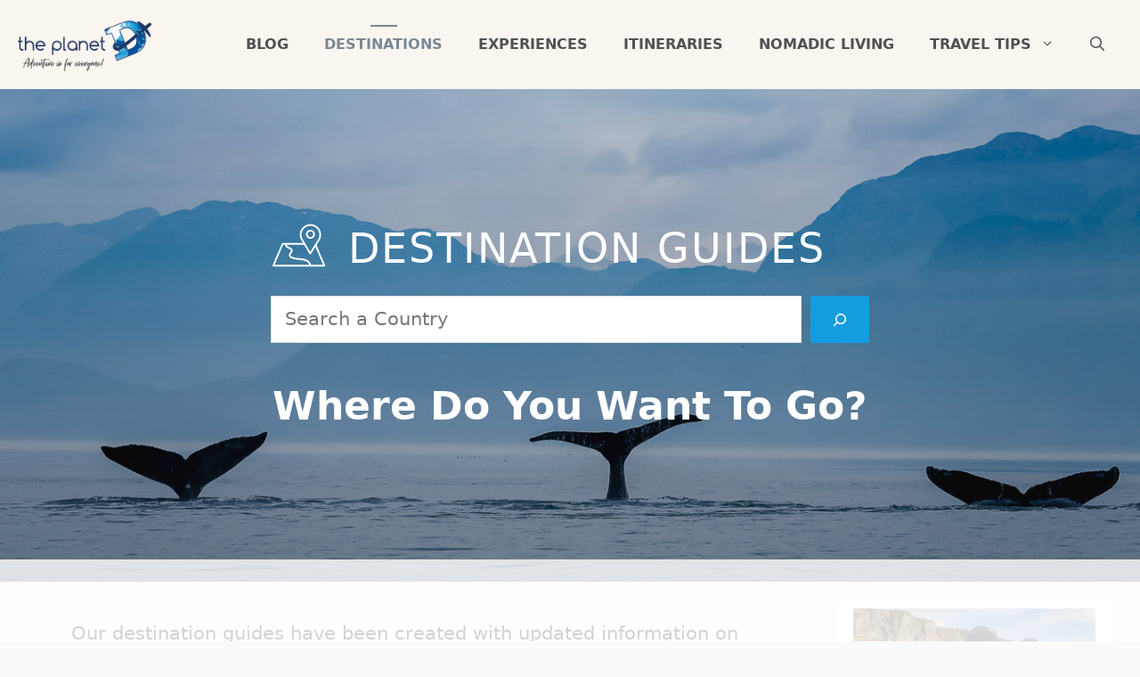

--- FILE ---
content_type: text/html
request_url: https://theplanetd.com/destinations/
body_size: 35193
content:
<!DOCTYPE html>
<html lang="en-US">
<head><meta charset="UTF-8"><script>if(navigator.userAgent.match(/MSIE|Internet Explorer/i)||navigator.userAgent.match(/Trident\/7\..*?rv:11/i)){var href=document.location.href;if(!href.match(/[?&]nowprocket/)){if(href.indexOf("?")==-1){if(href.indexOf("#")==-1){document.location.href=href+"?nowprocket=1"}else{document.location.href=href.replace("#","?nowprocket=1#")}}else{if(href.indexOf("#")==-1){document.location.href=href+"&nowprocket=1"}else{document.location.href=href.replace("#","&nowprocket=1#")}}}}</script><script>(()=>{class RocketLazyLoadScripts{constructor(){this.v="2.0.3",this.userEvents=["keydown","keyup","mousedown","mouseup","mousemove","mouseover","mouseenter","mouseout","mouseleave","touchmove","touchstart","touchend","touchcancel","wheel","click","dblclick","input","visibilitychange"],this.attributeEvents=["onblur","onclick","oncontextmenu","ondblclick","onfocus","onmousedown","onmouseenter","onmouseleave","onmousemove","onmouseout","onmouseover","onmouseup","onmousewheel","onscroll","onsubmit"]}async t(){this.i(),this.o(),/iP(ad|hone)/.test(navigator.userAgent)&&this.h(),this.u(),this.l(this),this.m(),this.k(this),this.p(this),this._(),await Promise.all([this.R(),this.L()]),this.lastBreath=Date.now(),this.S(this),this.P(),this.D(),this.O(),this.M(),await this.C(this.delayedScripts.normal),await this.C(this.delayedScripts.defer),await this.C(this.delayedScripts.async),this.F("domReady"),await this.T(),await this.j(),await this.I(),this.F("windowLoad"),await this.A(),window.dispatchEvent(new Event("rocket-allScriptsLoaded")),this.everythingLoaded=!0,this.lastTouchEnd&&await new Promise((t=>setTimeout(t,500-Date.now()+this.lastTouchEnd))),this.H(),this.F("all"),this.U(),this.W()}i(){this.CSPIssue=sessionStorage.getItem("rocketCSPIssue"),document.addEventListener("securitypolicyviolation",(t=>{this.CSPIssue||"script-src-elem"!==t.violatedDirective||"data"!==t.blockedURI||(this.CSPIssue=!0,sessionStorage.setItem("rocketCSPIssue",!0))}),{isRocket:!0})}o(){window.addEventListener("pageshow",(t=>{this.persisted=t.persisted,this.realWindowLoadedFired=!0}),{isRocket:!0}),window.addEventListener("pagehide",(()=>{this.onFirstUserAction=null}),{isRocket:!0})}h(){let t;function e(e){t=e}window.addEventListener("touchstart",e,{isRocket:!0}),window.addEventListener("touchend",(function i(o){Math.abs(o.changedTouches[0].pageX-t.changedTouches[0].pageX)<10&&Math.abs(o.changedTouches[0].pageY-t.changedTouches[0].pageY)<10&&o.timeStamp-t.timeStamp<200&&(o.target.dispatchEvent(new PointerEvent("click",{target:o.target,bubbles:!0,cancelable:!0,detail:1})),event.preventDefault(),window.removeEventListener("touchstart",e,{isRocket:!0}),window.removeEventListener("touchend",i,{isRocket:!0}))}),{isRocket:!0})}q(t){this.userActionTriggered||("mousemove"!==t.type||this.firstMousemoveIgnored?"keyup"===t.type||"mouseover"===t.type||"mouseout"===t.type||(this.userActionTriggered=!0,this.onFirstUserAction&&this.onFirstUserAction()):this.firstMousemoveIgnored=!0),"click"===t.type&&t.preventDefault(),this.savedUserEvents.length>0&&(t.stopPropagation(),t.stopImmediatePropagation()),"touchstart"===this.lastEvent&&"touchend"===t.type&&(this.lastTouchEnd=Date.now()),"click"===t.type&&(this.lastTouchEnd=0),this.lastEvent=t.type,this.savedUserEvents.push(t)}u(){this.savedUserEvents=[],this.userEventHandler=this.q.bind(this),this.userEvents.forEach((t=>window.addEventListener(t,this.userEventHandler,{passive:!1,isRocket:!0})))}U(){this.userEvents.forEach((t=>window.removeEventListener(t,this.userEventHandler,{passive:!1,isRocket:!0}))),this.savedUserEvents.forEach((t=>{t.target.dispatchEvent(new window[t.constructor.name](t.type,t))}))}m(){this.eventsMutationObserver=new MutationObserver((t=>{const e="return false";for(const i of t){if("attributes"===i.type){const t=i.target.getAttribute(i.attributeName);t&&t!==e&&(i.target.setAttribute("data-rocket-"+i.attributeName,t),i.target["rocket"+i.attributeName]=new Function("event",t),i.target.setAttribute(i.attributeName,e))}"childList"===i.type&&i.addedNodes.forEach((t=>{if(t.nodeType===Node.ELEMENT_NODE)for(const i of t.attributes)this.attributeEvents.includes(i.name)&&i.value&&""!==i.value&&(t.setAttribute("data-rocket-"+i.name,i.value),t["rocket"+i.name]=new Function("event",i.value),t.setAttribute(i.name,e))}))}})),this.eventsMutationObserver.observe(document,{subtree:!0,childList:!0,attributeFilter:this.attributeEvents})}H(){this.eventsMutationObserver.disconnect(),this.attributeEvents.forEach((t=>{document.querySelectorAll("[data-rocket-"+t+"]").forEach((e=>{e.setAttribute(t,e.getAttribute("data-rocket-"+t)),e.removeAttribute("data-rocket-"+t)}))}))}k(t){Object.defineProperty(HTMLElement.prototype,"onclick",{get(){return this.rocketonclick||null},set(e){this.rocketonclick=e,this.setAttribute(t.everythingLoaded?"onclick":"data-rocket-onclick","this.rocketonclick(event)")}})}S(t){function e(e,i){let o=e[i];e[i]=null,Object.defineProperty(e,i,{get:()=>o,set(s){t.everythingLoaded?o=s:e["rocket"+i]=o=s}})}e(document,"onreadystatechange"),e(window,"onload"),e(window,"onpageshow");try{Object.defineProperty(document,"readyState",{get:()=>t.rocketReadyState,set(e){t.rocketReadyState=e},configurable:!0}),document.readyState="loading"}catch(t){console.log("WPRocket DJE readyState conflict, bypassing")}}l(t){this.originalAddEventListener=EventTarget.prototype.addEventListener,this.originalRemoveEventListener=EventTarget.prototype.removeEventListener,this.savedEventListeners=[],EventTarget.prototype.addEventListener=function(e,i,o){o&&o.isRocket||!t.B(e,this)&&!t.userEvents.includes(e)||t.B(e,this)&&!t.userActionTriggered||e.startsWith("rocket-")||t.everythingLoaded?t.originalAddEventListener.call(this,e,i,o):t.savedEventListeners.push({target:this,remove:!1,type:e,func:i,options:o})},EventTarget.prototype.removeEventListener=function(e,i,o){o&&o.isRocket||!t.B(e,this)&&!t.userEvents.includes(e)||t.B(e,this)&&!t.userActionTriggered||e.startsWith("rocket-")||t.everythingLoaded?t.originalRemoveEventListener.call(this,e,i,o):t.savedEventListeners.push({target:this,remove:!0,type:e,func:i,options:o})}}F(t){"all"===t&&(EventTarget.prototype.addEventListener=this.originalAddEventListener,EventTarget.prototype.removeEventListener=this.originalRemoveEventListener),this.savedEventListeners=this.savedEventListeners.filter((e=>{let i=e.type,o=e.target||window;return"domReady"===t&&"DOMContentLoaded"!==i&&"readystatechange"!==i||("windowLoad"===t&&"load"!==i&&"readystatechange"!==i&&"pageshow"!==i||(this.B(i,o)&&(i="rocket-"+i),e.remove?o.removeEventListener(i,e.func,e.options):o.addEventListener(i,e.func,e.options),!1))}))}p(t){let e;function i(e){return t.everythingLoaded?e:e.split(" ").map((t=>"load"===t||t.startsWith("load.")?"rocket-jquery-load":t)).join(" ")}function o(o){function s(e){const s=o.fn[e];o.fn[e]=o.fn.init.prototype[e]=function(){return this[0]===window&&t.userActionTriggered&&("string"==typeof arguments[0]||arguments[0]instanceof String?arguments[0]=i(arguments[0]):"object"==typeof arguments[0]&&Object.keys(arguments[0]).forEach((t=>{const e=arguments[0][t];delete arguments[0][t],arguments[0][i(t)]=e}))),s.apply(this,arguments),this}}if(o&&o.fn&&!t.allJQueries.includes(o)){const e={DOMContentLoaded:[],"rocket-DOMContentLoaded":[]};for(const t in e)document.addEventListener(t,(()=>{e[t].forEach((t=>t()))}),{isRocket:!0});o.fn.ready=o.fn.init.prototype.ready=function(i){function s(){parseInt(o.fn.jquery)>2?setTimeout((()=>i.bind(document)(o))):i.bind(document)(o)}return t.realDomReadyFired?!t.userActionTriggered||t.fauxDomReadyFired?s():e["rocket-DOMContentLoaded"].push(s):e.DOMContentLoaded.push(s),o([])},s("on"),s("one"),s("off"),t.allJQueries.push(o)}e=o}t.allJQueries=[],o(window.jQuery),Object.defineProperty(window,"jQuery",{get:()=>e,set(t){o(t)}})}P(){const t=new Map;document.write=document.writeln=function(e){const i=document.currentScript,o=document.createRange(),s=i.parentElement;let n=t.get(i);void 0===n&&(n=i.nextSibling,t.set(i,n));const c=document.createDocumentFragment();o.setStart(c,0),c.appendChild(o.createContextualFragment(e)),s.insertBefore(c,n)}}async R(){return new Promise((t=>{this.userActionTriggered?t():this.onFirstUserAction=t}))}async L(){return new Promise((t=>{document.addEventListener("DOMContentLoaded",(()=>{this.realDomReadyFired=!0,t()}),{isRocket:!0})}))}async I(){return this.realWindowLoadedFired?Promise.resolve():new Promise((t=>{window.addEventListener("load",t,{isRocket:!0})}))}M(){this.pendingScripts=[];this.scriptsMutationObserver=new MutationObserver((t=>{for(const e of t)e.addedNodes.forEach((t=>{"SCRIPT"!==t.tagName||t.noModule||t.isWPRocket||this.pendingScripts.push({script:t,promise:new Promise((e=>{const i=()=>{const i=this.pendingScripts.findIndex((e=>e.script===t));i>=0&&this.pendingScripts.splice(i,1),e()};t.addEventListener("load",i,{isRocket:!0}),t.addEventListener("error",i,{isRocket:!0}),setTimeout(i,1e3)}))})}))})),this.scriptsMutationObserver.observe(document,{childList:!0,subtree:!0})}async j(){await this.J(),this.pendingScripts.length?(await this.pendingScripts[0].promise,await this.j()):this.scriptsMutationObserver.disconnect()}D(){this.delayedScripts={normal:[],async:[],defer:[]},document.querySelectorAll("script[type$=rocketlazyloadscript]").forEach((t=>{t.hasAttribute("data-rocket-src")?t.hasAttribute("async")&&!1!==t.async?this.delayedScripts.async.push(t):t.hasAttribute("defer")&&!1!==t.defer||"module"===t.getAttribute("data-rocket-type")?this.delayedScripts.defer.push(t):this.delayedScripts.normal.push(t):this.delayedScripts.normal.push(t)}))}async _(){await this.L();let t=[];document.querySelectorAll("script[type$=rocketlazyloadscript][data-rocket-src]").forEach((e=>{let i=e.getAttribute("data-rocket-src");if(i&&!i.startsWith("data:")){i.startsWith("//")&&(i=location.protocol+i);try{const o=new URL(i).origin;o!==location.origin&&t.push({src:o,crossOrigin:e.crossOrigin||"module"===e.getAttribute("data-rocket-type")})}catch(t){}}})),t=[...new Map(t.map((t=>[JSON.stringify(t),t]))).values()],this.N(t,"preconnect")}async $(t){if(await this.G(),!0!==t.noModule||!("noModule"in HTMLScriptElement.prototype))return new Promise((e=>{let i;function o(){(i||t).setAttribute("data-rocket-status","executed"),e()}try{if(navigator.userAgent.includes("Firefox/")||""===navigator.vendor||this.CSPIssue)i=document.createElement("script"),[...t.attributes].forEach((t=>{let e=t.nodeName;"type"!==e&&("data-rocket-type"===e&&(e="type"),"data-rocket-src"===e&&(e="src"),i.setAttribute(e,t.nodeValue))})),t.text&&(i.text=t.text),t.nonce&&(i.nonce=t.nonce),i.hasAttribute("src")?(i.addEventListener("load",o,{isRocket:!0}),i.addEventListener("error",(()=>{i.setAttribute("data-rocket-status","failed-network"),e()}),{isRocket:!0}),setTimeout((()=>{i.isConnected||e()}),1)):(i.text=t.text,o()),i.isWPRocket=!0,t.parentNode.replaceChild(i,t);else{const i=t.getAttribute("data-rocket-type"),s=t.getAttribute("data-rocket-src");i?(t.type=i,t.removeAttribute("data-rocket-type")):t.removeAttribute("type"),t.addEventListener("load",o,{isRocket:!0}),t.addEventListener("error",(i=>{this.CSPIssue&&i.target.src.startsWith("data:")?(console.log("WPRocket: CSP fallback activated"),t.removeAttribute("src"),this.$(t).then(e)):(t.setAttribute("data-rocket-status","failed-network"),e())}),{isRocket:!0}),s?(t.fetchPriority="high",t.removeAttribute("data-rocket-src"),t.src=s):t.src="data:text/javascript;base64,"+window.btoa(unescape(encodeURIComponent(t.text)))}}catch(i){t.setAttribute("data-rocket-status","failed-transform"),e()}}));t.setAttribute("data-rocket-status","skipped")}async C(t){const e=t.shift();return e?(e.isConnected&&await this.$(e),this.C(t)):Promise.resolve()}O(){this.N([...this.delayedScripts.normal,...this.delayedScripts.defer,...this.delayedScripts.async],"preload")}N(t,e){this.trash=this.trash||[];let i=!0;var o=document.createDocumentFragment();t.forEach((t=>{const s=t.getAttribute&&t.getAttribute("data-rocket-src")||t.src;if(s&&!s.startsWith("data:")){const n=document.createElement("link");n.href=s,n.rel=e,"preconnect"!==e&&(n.as="script",n.fetchPriority=i?"high":"low"),t.getAttribute&&"module"===t.getAttribute("data-rocket-type")&&(n.crossOrigin=!0),t.crossOrigin&&(n.crossOrigin=t.crossOrigin),t.integrity&&(n.integrity=t.integrity),t.nonce&&(n.nonce=t.nonce),o.appendChild(n),this.trash.push(n),i=!1}})),document.head.appendChild(o)}W(){this.trash.forEach((t=>t.remove()))}async T(){try{document.readyState="interactive"}catch(t){}this.fauxDomReadyFired=!0;try{await this.G(),document.dispatchEvent(new Event("rocket-readystatechange")),await this.G(),document.rocketonreadystatechange&&document.rocketonreadystatechange(),await this.G(),document.dispatchEvent(new Event("rocket-DOMContentLoaded")),await this.G(),window.dispatchEvent(new Event("rocket-DOMContentLoaded"))}catch(t){console.error(t)}}async A(){try{document.readyState="complete"}catch(t){}try{await this.G(),document.dispatchEvent(new Event("rocket-readystatechange")),await this.G(),document.rocketonreadystatechange&&document.rocketonreadystatechange(),await this.G(),window.dispatchEvent(new Event("rocket-load")),await this.G(),window.rocketonload&&window.rocketonload(),await this.G(),this.allJQueries.forEach((t=>t(window).trigger("rocket-jquery-load"))),await this.G();const t=new Event("rocket-pageshow");t.persisted=this.persisted,window.dispatchEvent(t),await this.G(),window.rocketonpageshow&&window.rocketonpageshow({persisted:this.persisted})}catch(t){console.error(t)}}async G(){Date.now()-this.lastBreath>45&&(await this.J(),this.lastBreath=Date.now())}async J(){return document.hidden?new Promise((t=>setTimeout(t))):new Promise((t=>requestAnimationFrame(t)))}B(t,e){return e===document&&"readystatechange"===t||(e===document&&"DOMContentLoaded"===t||(e===window&&"DOMContentLoaded"===t||(e===window&&"load"===t||e===window&&"pageshow"===t)))}static run(){(new RocketLazyLoadScripts).t()}}RocketLazyLoadScripts.run()})();</script>
	
	<script data-no-optimize="1" data-cfasync="false">!function(){"use strict";const t={adt_ei:{identityApiKey:"plainText",source:"url",type:"plaintext",priority:1},adt_eih:{identityApiKey:"sha256",source:"urlh",type:"hashed",priority:2},sh_kit:{identityApiKey:"sha256",source:"urlhck",type:"hashed",priority:3}},e=Object.keys(t);function i(t){return function(t){const e=t.match(/((?=([a-z0-9._!#$%+^&*()[\]<>-]+))\2@[a-z0-9._-]+\.[a-z0-9._-]+)/gi);return e?e[0]:""}(function(t){return t.replace(/\s/g,"")}(t.toLowerCase()))}!async function(){const n=new URL(window.location.href),o=n.searchParams;let a=null;const r=Object.entries(t).sort(([,t],[,e])=>t.priority-e.priority).map(([t])=>t);for(const e of r){const n=o.get(e),r=t[e];if(!n||!r)continue;const c=decodeURIComponent(n),d="plaintext"===r.type&&i(c),s="hashed"===r.type&&c;if(d||s){a={value:c,config:r};break}}if(a){const{value:t,config:e}=a;window.adthrive=window.adthrive||{},window.adthrive.cmd=window.adthrive.cmd||[],window.adthrive.cmd.push(function(){window.adthrive.identityApi({source:e.source,[e.identityApiKey]:t},({success:i,data:n})=>{i?window.adthrive.log("info","Plugin","detectEmails",`Identity API called with ${e.type} email: ${t}`,n):window.adthrive.log("warning","Plugin","detectEmails",`Failed to call Identity API with ${e.type} email: ${t}`,n)})})}!function(t,e){const i=new URL(e);t.forEach(t=>i.searchParams.delete(t)),history.replaceState(null,"",i.toString())}(e,n)}()}();
</script><meta name='robots' content='index, follow, max-image-preview:large, max-snippet:-1, max-video-preview:-1' />
	<style>img:is([sizes="auto" i], [sizes^="auto," i]) { contain-intrinsic-size: 3000px 1500px }</style>
	
<script data-no-optimize="1" data-cfasync="false">
(function(w, d) {
	w.adthrive = w.adthrive || {};
	w.adthrive.cmd = w.adthrive.cmd || [];
	w.adthrive.plugin = 'adthrive-ads-3.10.0';
	w.adthrive.host = 'ads.adthrive.com';
	w.adthrive.integration = 'plugin';

	var commitParam = (w.adthriveCLS && w.adthriveCLS.bucket !== 'prod' && w.adthriveCLS.branch) ? '&commit=' + w.adthriveCLS.branch : '';

	var s = d.createElement('script');
	s.async = true;
	s.referrerpolicy='no-referrer-when-downgrade';
	s.src = 'https://' + w.adthrive.host + '/sites/5c6c3c200a04d939366127bb/ads.min.js?referrer=' + w.encodeURIComponent(w.location.href) + commitParam + '&cb=' + (Math.floor(Math.random() * 100) + 1) + '';
	var n = d.getElementsByTagName('script')[0];
	n.parentNode.insertBefore(s, n);
})(window, document);
</script>
<link rel="dns-prefetch" href="https://ads.adthrive.com/"><link rel="preconnect" href="https://ads.adthrive.com/"><link rel="preconnect" href="https://ads.adthrive.com/" crossorigin><meta name="viewport" content="width=device-width, initial-scale=1">
	<!-- This site is optimized with the Yoast SEO Premium plugin v26.5 (Yoast SEO v26.5) - https://yoast.com/wordpress/plugins/seo/ -->
	<title>Travel Guides for Countries around the World | The Planet D</title>
	<meta name="description" content="Explore destinations around the world with these travel guides. Decide where you want to go this year with these travel tips and our advice." />
	<link rel="canonical" href="https://theplanetd.com/destinations/" />
	<meta property="og:locale" content="en_US" />
	<meta property="og:type" content="article" />
	<meta property="og:title" content="Destinations" />
	<meta property="og:description" content="Our destination guides have been created with updated information on countries that we have visited around the world. We update these travel guides yearly" />
	<meta property="og:url" content="https://theplanetd.com/destinations/" />
	<meta property="og:site_name" content="The Planet D: Adventure Travel Blog" />
	<meta property="article:publisher" content="https://www.facebook.com/ThePlanetD" />
	<meta property="article:modified_time" content="2024-03-13T12:41:07+00:00" />
	<meta property="og:image" content="https://theplanetd.com/images/Destinations-Travel-guides.jpg" />
	<meta property="og:image:width" content="1920" />
	<meta property="og:image:height" content="579" />
	<meta property="og:image:type" content="image/jpeg" />
	<meta name="twitter:card" content="summary_large_image" />
	<meta name="twitter:site" content="@theplanetd" />
	<meta name="twitter:label1" content="Est. reading time" />
	<meta name="twitter:data1" content="3 minutes" />
	<script type="application/ld+json" class="yoast-schema-graph">{"@context":"https://schema.org","@graph":[{"@type":"WebPage","@id":"https://theplanetd.com/destinations/","url":"https://theplanetd.com/destinations/","name":"Travel Guides for Countries around the World | The Planet D","isPartOf":{"@id":"https://theplanetd.com/#website"},"primaryImageOfPage":{"@id":"https://theplanetd.com/destinations/#primaryimage"},"image":{"@id":"https://theplanetd.com/destinations/#primaryimage"},"thumbnailUrl":"https://theplanetd.com/images/Destinations-Travel-guides.jpg","datePublished":"2011-10-04T14:43:30+00:00","dateModified":"2024-03-13T12:41:07+00:00","description":"Explore destinations around the world with these travel guides. Decide where you want to go this year with these travel tips and our advice.","breadcrumb":{"@id":"https://theplanetd.com/destinations/#breadcrumb"},"inLanguage":"en-US","potentialAction":[{"@type":"ReadAction","target":["https://theplanetd.com/destinations/"]}]},{"@type":"ImageObject","inLanguage":"en-US","@id":"https://theplanetd.com/destinations/#primaryimage","url":"https://theplanetd.com/images/Destinations-Travel-guides.jpg","contentUrl":"https://theplanetd.com/images/Destinations-Travel-guides.jpg","width":1920,"height":579,"caption":"Destinations and Travel guides"},{"@type":"BreadcrumbList","@id":"https://theplanetd.com/destinations/#breadcrumb","itemListElement":[{"@type":"ListItem","position":1,"name":"Home","item":"https://theplanetd.com/"},{"@type":"ListItem","position":2,"name":"Destinations"}]},{"@type":"WebSite","@id":"https://theplanetd.com/#website","url":"https://theplanetd.com/","name":"The Planet D: Adventure Travel Blog","description":"The #1 Adventure Travel blog featuring travel advice, tips, and inspiration from around the world. Plan your next adventure today!","publisher":{"@id":"https://theplanetd.com/#organization"},"potentialAction":[{"@type":"SearchAction","target":{"@type":"EntryPoint","urlTemplate":"https://theplanetd.com/?s={search_term_string}"},"query-input":{"@type":"PropertyValueSpecification","valueRequired":true,"valueName":"search_term_string"}}],"inLanguage":"en-US"},{"@type":"Organization","@id":"https://theplanetd.com/#organization","name":"The Planet D","url":"https://theplanetd.com/","logo":{"@type":"ImageObject","inLanguage":"en-US","@id":"https://theplanetd.com/#/schema/logo/image/","url":"https://theplanetd.com/images/planet-d-logo.jpg","contentUrl":"https://theplanetd.com/images/planet-d-logo.jpg","width":721,"height":335,"caption":"The Planet D"},"image":{"@id":"https://theplanetd.com/#/schema/logo/image/"},"sameAs":["https://www.facebook.com/ThePlanetD","https://x.com/theplanetd","https://instagram.com/theplanetd/","https://pinterest.com/theplanetd/","https://www.youtube.com/c/theplanetd"]}]}</script>
	<!-- / Yoast SEO Premium plugin. -->


<!-- Global site tag (gtag.js) - Google Analytics -->
<script type="rocketlazyloadscript" async data-rocket-src="https://www.googletagmanager.com/gtag/js?id=UA-8615709-1"></script>
<script type="rocketlazyloadscript">
  window.dataLayer = window.dataLayer || [];
  function gtag(){dataLayer.push(arguments);}
  gtag('js', new Date());

  gtag('config', 'UA-8615709-1');
</script>

<meta name="publc-verification" content="dabdad302a68ec37ee5a10de68d53f3d83345c04e7f466bfb924d0ea76a1e80d">
<!-- Stay 22 TA and Booking -->
<script type="rocketlazyloadscript">
  (function (s, t, a, y, twenty, two) {
    s.Stay22 = s.Stay22 || {};


    // Just fill out your configs here
    s.Stay22.params = {
      aid: "theplanetd", 
        excludes: ["tripadvisor"],
        deepStruct: ["theplanetd.com/"]};




    // Leave this part as-is;
    twenty = t.createElement(a);
    two = t.getElementsByTagName(a)[0];
    twenty.async = 1;
    twenty.src = y;
    two.parentNode.insertBefore(twenty, two);
  })(window, document, "script", "https://scripts.stay22.com/letmeallez.js");
</script>


<link rel="alternate" type="application/rss+xml" title="The Planet D: Adventure Travel Blog &raquo; Feed" href="https://theplanetd.com/feed/" />
<link rel="alternate" type="application/rss+xml" title="The Planet D: Adventure Travel Blog &raquo; Stories Feed" href="https://theplanetd.com/web-stories/feed/"><style id='wp-emoji-styles-inline-css'>

	img.wp-smiley, img.emoji {
		display: inline !important;
		border: none !important;
		box-shadow: none !important;
		height: 1em !important;
		width: 1em !important;
		margin: 0 0.07em !important;
		vertical-align: -0.1em !important;
		background: none !important;
		padding: 0 !important;
	}
</style>
<link rel='stylesheet' id='wp-block-library-css' href='https://theplanetd.com/wp-includes/css/dist/block-library/style.min.css?ver=6.8.3' media='all' />
<style id='classic-theme-styles-inline-css'>
/*! This file is auto-generated */
.wp-block-button__link{color:#fff;background-color:#32373c;border-radius:9999px;box-shadow:none;text-decoration:none;padding:calc(.667em + 2px) calc(1.333em + 2px);font-size:1.125em}.wp-block-file__button{background:#32373c;color:#fff;text-decoration:none}
</style>
<style id='safe-svg-svg-icon-style-inline-css'>
.safe-svg-cover{text-align:center}.safe-svg-cover .safe-svg-inside{display:inline-block;max-width:100%}.safe-svg-cover svg{fill:currentColor;height:100%;max-height:100%;max-width:100%;width:100%}

</style>
<style id='global-styles-inline-css'>
:root{--wp--preset--aspect-ratio--square: 1;--wp--preset--aspect-ratio--4-3: 4/3;--wp--preset--aspect-ratio--3-4: 3/4;--wp--preset--aspect-ratio--3-2: 3/2;--wp--preset--aspect-ratio--2-3: 2/3;--wp--preset--aspect-ratio--16-9: 16/9;--wp--preset--aspect-ratio--9-16: 9/16;--wp--preset--color--black: #000000;--wp--preset--color--cyan-bluish-gray: #abb8c3;--wp--preset--color--white: #ffffff;--wp--preset--color--pale-pink: #f78da7;--wp--preset--color--vivid-red: #cf2e2e;--wp--preset--color--luminous-vivid-orange: #ff6900;--wp--preset--color--luminous-vivid-amber: #fcb900;--wp--preset--color--light-green-cyan: #7bdcb5;--wp--preset--color--vivid-green-cyan: #00d084;--wp--preset--color--pale-cyan-blue: #8ed1fc;--wp--preset--color--vivid-cyan-blue: #0693e3;--wp--preset--color--vivid-purple: #9b51e0;--wp--preset--color--contrast: var(--contrast);--wp--preset--color--contrast-2: var(--contrast-2);--wp--preset--color--contrast-3: var(--contrast-3);--wp--preset--color--base: var(--base);--wp--preset--color--base-2: var(--base-2);--wp--preset--color--base-3: var(--base-3);--wp--preset--color--accent: var(--accent);--wp--preset--gradient--vivid-cyan-blue-to-vivid-purple: linear-gradient(135deg,rgba(6,147,227,1) 0%,rgb(155,81,224) 100%);--wp--preset--gradient--light-green-cyan-to-vivid-green-cyan: linear-gradient(135deg,rgb(122,220,180) 0%,rgb(0,208,130) 100%);--wp--preset--gradient--luminous-vivid-amber-to-luminous-vivid-orange: linear-gradient(135deg,rgba(252,185,0,1) 0%,rgba(255,105,0,1) 100%);--wp--preset--gradient--luminous-vivid-orange-to-vivid-red: linear-gradient(135deg,rgba(255,105,0,1) 0%,rgb(207,46,46) 100%);--wp--preset--gradient--very-light-gray-to-cyan-bluish-gray: linear-gradient(135deg,rgb(238,238,238) 0%,rgb(169,184,195) 100%);--wp--preset--gradient--cool-to-warm-spectrum: linear-gradient(135deg,rgb(74,234,220) 0%,rgb(151,120,209) 20%,rgb(207,42,186) 40%,rgb(238,44,130) 60%,rgb(251,105,98) 80%,rgb(254,248,76) 100%);--wp--preset--gradient--blush-light-purple: linear-gradient(135deg,rgb(255,206,236) 0%,rgb(152,150,240) 100%);--wp--preset--gradient--blush-bordeaux: linear-gradient(135deg,rgb(254,205,165) 0%,rgb(254,45,45) 50%,rgb(107,0,62) 100%);--wp--preset--gradient--luminous-dusk: linear-gradient(135deg,rgb(255,203,112) 0%,rgb(199,81,192) 50%,rgb(65,88,208) 100%);--wp--preset--gradient--pale-ocean: linear-gradient(135deg,rgb(255,245,203) 0%,rgb(182,227,212) 50%,rgb(51,167,181) 100%);--wp--preset--gradient--electric-grass: linear-gradient(135deg,rgb(202,248,128) 0%,rgb(113,206,126) 100%);--wp--preset--gradient--midnight: linear-gradient(135deg,rgb(2,3,129) 0%,rgb(40,116,252) 100%);--wp--preset--font-size--small: 13px;--wp--preset--font-size--medium: 20px;--wp--preset--font-size--large: 36px;--wp--preset--font-size--x-large: 42px;--wp--preset--spacing--20: 0.44rem;--wp--preset--spacing--30: 0.67rem;--wp--preset--spacing--40: 1rem;--wp--preset--spacing--50: 1.5rem;--wp--preset--spacing--60: 2.25rem;--wp--preset--spacing--70: 3.38rem;--wp--preset--spacing--80: 5.06rem;--wp--preset--shadow--natural: 6px 6px 9px rgba(0, 0, 0, 0.2);--wp--preset--shadow--deep: 12px 12px 50px rgba(0, 0, 0, 0.4);--wp--preset--shadow--sharp: 6px 6px 0px rgba(0, 0, 0, 0.2);--wp--preset--shadow--outlined: 6px 6px 0px -3px rgba(255, 255, 255, 1), 6px 6px rgba(0, 0, 0, 1);--wp--preset--shadow--crisp: 6px 6px 0px rgba(0, 0, 0, 1);}:where(.is-layout-flex){gap: 0.5em;}:where(.is-layout-grid){gap: 0.5em;}body .is-layout-flex{display: flex;}.is-layout-flex{flex-wrap: wrap;align-items: center;}.is-layout-flex > :is(*, div){margin: 0;}body .is-layout-grid{display: grid;}.is-layout-grid > :is(*, div){margin: 0;}:where(.wp-block-columns.is-layout-flex){gap: 2em;}:where(.wp-block-columns.is-layout-grid){gap: 2em;}:where(.wp-block-post-template.is-layout-flex){gap: 1.25em;}:where(.wp-block-post-template.is-layout-grid){gap: 1.25em;}.has-black-color{color: var(--wp--preset--color--black) !important;}.has-cyan-bluish-gray-color{color: var(--wp--preset--color--cyan-bluish-gray) !important;}.has-white-color{color: var(--wp--preset--color--white) !important;}.has-pale-pink-color{color: var(--wp--preset--color--pale-pink) !important;}.has-vivid-red-color{color: var(--wp--preset--color--vivid-red) !important;}.has-luminous-vivid-orange-color{color: var(--wp--preset--color--luminous-vivid-orange) !important;}.has-luminous-vivid-amber-color{color: var(--wp--preset--color--luminous-vivid-amber) !important;}.has-light-green-cyan-color{color: var(--wp--preset--color--light-green-cyan) !important;}.has-vivid-green-cyan-color{color: var(--wp--preset--color--vivid-green-cyan) !important;}.has-pale-cyan-blue-color{color: var(--wp--preset--color--pale-cyan-blue) !important;}.has-vivid-cyan-blue-color{color: var(--wp--preset--color--vivid-cyan-blue) !important;}.has-vivid-purple-color{color: var(--wp--preset--color--vivid-purple) !important;}.has-black-background-color{background-color: var(--wp--preset--color--black) !important;}.has-cyan-bluish-gray-background-color{background-color: var(--wp--preset--color--cyan-bluish-gray) !important;}.has-white-background-color{background-color: var(--wp--preset--color--white) !important;}.has-pale-pink-background-color{background-color: var(--wp--preset--color--pale-pink) !important;}.has-vivid-red-background-color{background-color: var(--wp--preset--color--vivid-red) !important;}.has-luminous-vivid-orange-background-color{background-color: var(--wp--preset--color--luminous-vivid-orange) !important;}.has-luminous-vivid-amber-background-color{background-color: var(--wp--preset--color--luminous-vivid-amber) !important;}.has-light-green-cyan-background-color{background-color: var(--wp--preset--color--light-green-cyan) !important;}.has-vivid-green-cyan-background-color{background-color: var(--wp--preset--color--vivid-green-cyan) !important;}.has-pale-cyan-blue-background-color{background-color: var(--wp--preset--color--pale-cyan-blue) !important;}.has-vivid-cyan-blue-background-color{background-color: var(--wp--preset--color--vivid-cyan-blue) !important;}.has-vivid-purple-background-color{background-color: var(--wp--preset--color--vivid-purple) !important;}.has-black-border-color{border-color: var(--wp--preset--color--black) !important;}.has-cyan-bluish-gray-border-color{border-color: var(--wp--preset--color--cyan-bluish-gray) !important;}.has-white-border-color{border-color: var(--wp--preset--color--white) !important;}.has-pale-pink-border-color{border-color: var(--wp--preset--color--pale-pink) !important;}.has-vivid-red-border-color{border-color: var(--wp--preset--color--vivid-red) !important;}.has-luminous-vivid-orange-border-color{border-color: var(--wp--preset--color--luminous-vivid-orange) !important;}.has-luminous-vivid-amber-border-color{border-color: var(--wp--preset--color--luminous-vivid-amber) !important;}.has-light-green-cyan-border-color{border-color: var(--wp--preset--color--light-green-cyan) !important;}.has-vivid-green-cyan-border-color{border-color: var(--wp--preset--color--vivid-green-cyan) !important;}.has-pale-cyan-blue-border-color{border-color: var(--wp--preset--color--pale-cyan-blue) !important;}.has-vivid-cyan-blue-border-color{border-color: var(--wp--preset--color--vivid-cyan-blue) !important;}.has-vivid-purple-border-color{border-color: var(--wp--preset--color--vivid-purple) !important;}.has-vivid-cyan-blue-to-vivid-purple-gradient-background{background: var(--wp--preset--gradient--vivid-cyan-blue-to-vivid-purple) !important;}.has-light-green-cyan-to-vivid-green-cyan-gradient-background{background: var(--wp--preset--gradient--light-green-cyan-to-vivid-green-cyan) !important;}.has-luminous-vivid-amber-to-luminous-vivid-orange-gradient-background{background: var(--wp--preset--gradient--luminous-vivid-amber-to-luminous-vivid-orange) !important;}.has-luminous-vivid-orange-to-vivid-red-gradient-background{background: var(--wp--preset--gradient--luminous-vivid-orange-to-vivid-red) !important;}.has-very-light-gray-to-cyan-bluish-gray-gradient-background{background: var(--wp--preset--gradient--very-light-gray-to-cyan-bluish-gray) !important;}.has-cool-to-warm-spectrum-gradient-background{background: var(--wp--preset--gradient--cool-to-warm-spectrum) !important;}.has-blush-light-purple-gradient-background{background: var(--wp--preset--gradient--blush-light-purple) !important;}.has-blush-bordeaux-gradient-background{background: var(--wp--preset--gradient--blush-bordeaux) !important;}.has-luminous-dusk-gradient-background{background: var(--wp--preset--gradient--luminous-dusk) !important;}.has-pale-ocean-gradient-background{background: var(--wp--preset--gradient--pale-ocean) !important;}.has-electric-grass-gradient-background{background: var(--wp--preset--gradient--electric-grass) !important;}.has-midnight-gradient-background{background: var(--wp--preset--gradient--midnight) !important;}.has-small-font-size{font-size: var(--wp--preset--font-size--small) !important;}.has-medium-font-size{font-size: var(--wp--preset--font-size--medium) !important;}.has-large-font-size{font-size: var(--wp--preset--font-size--large) !important;}.has-x-large-font-size{font-size: var(--wp--preset--font-size--x-large) !important;}
:where(.wp-block-post-template.is-layout-flex){gap: 1.25em;}:where(.wp-block-post-template.is-layout-grid){gap: 1.25em;}
:where(.wp-block-columns.is-layout-flex){gap: 2em;}:where(.wp-block-columns.is-layout-grid){gap: 2em;}
:root :where(.wp-block-pullquote){font-size: 1.5em;line-height: 1.6;}
</style>
<link rel='stylesheet' id='wp-show-posts-css' href='https://theplanetd.com/wp-content/plugins/wp-show-posts/css/wp-show-posts-min.css?ver=1.1.6' media='all' />
<link data-minify="1" rel='stylesheet' id='wp-show-posts-pro-css' href='https://theplanetd.com/wp-content/cache/min/1/wp-content/plugins/wp-show-posts-pro/css/wp-show-posts.min.css?ver=1754402980' media='all' />
<link rel='stylesheet' id='generate-widget-areas-css' href='https://theplanetd.com/wp-content/themes/generatepress/assets/css/components/widget-areas.min.css?ver=3.6.1' media='all' />
<link rel='stylesheet' id='generate-style-css' href='https://theplanetd.com/wp-content/themes/generatepress/assets/css/main.min.css?ver=3.6.1' media='all' />
<style id='generate-style-inline-css'>
.is-right-sidebar{width:25%;}.is-left-sidebar{width:30%;}.site-content .content-area{width:75%;}@media (max-width: 768px){.main-navigation .menu-toggle,.sidebar-nav-mobile:not(#sticky-placeholder){display:block;}.main-navigation ul,.gen-sidebar-nav,.main-navigation:not(.slideout-navigation):not(.toggled) .main-nav > ul,.has-inline-mobile-toggle #site-navigation .inside-navigation > *:not(.navigation-search):not(.main-nav){display:none;}.nav-align-right .inside-navigation,.nav-align-center .inside-navigation{justify-content:space-between;}.has-inline-mobile-toggle .mobile-menu-control-wrapper{display:flex;flex-wrap:wrap;}.has-inline-mobile-toggle .inside-header{flex-direction:row;text-align:left;flex-wrap:wrap;}.has-inline-mobile-toggle .header-widget,.has-inline-mobile-toggle #site-navigation{flex-basis:100%;}.nav-float-left .has-inline-mobile-toggle #site-navigation{order:10;}}
.dynamic-author-image-rounded{border-radius:100%;}.dynamic-featured-image, .dynamic-author-image{vertical-align:middle;}.one-container.blog .dynamic-content-template:not(:last-child), .one-container.archive .dynamic-content-template:not(:last-child){padding-bottom:0px;}.dynamic-entry-excerpt > p:last-child{margin-bottom:0px;}
.page-hero{background-image:url(https://theplanetd.com/images/Destinations-Travel-guides.jpg);background-size:cover;background-repeat:no-repeat;}.page-hero .inside-page-hero.grid-container{max-width:calc(1600px - 0px - 0px);}.inside-page-hero > *:last-child{margin-bottom:0px;}
</style>
<link data-minify="1" rel='stylesheet' id='dpsp-frontend-style-pro-css' href='https://theplanetd.com/wp-content/cache/min/1/wp-content/plugins/social-pug/assets/dist/style-frontend-pro.css?ver=1754402980' media='all' />
<style id='dpsp-frontend-style-pro-inline-css'>

				@media screen and ( max-width : 768px ) {
					.dpsp-content-wrapper.dpsp-hide-on-mobile,
					.dpsp-share-text.dpsp-hide-on-mobile {
						display: none;
					}
					.dpsp-has-spacing .dpsp-networks-btns-wrapper li {
						margin:0 2% 10px 0;
					}
					.dpsp-network-btn.dpsp-has-label:not(.dpsp-has-count) {
						max-height: 40px;
						padding: 0;
						justify-content: center;
					}
					.dpsp-content-wrapper.dpsp-size-small .dpsp-network-btn.dpsp-has-label:not(.dpsp-has-count){
						max-height: 32px;
					}
					.dpsp-content-wrapper.dpsp-size-large .dpsp-network-btn.dpsp-has-label:not(.dpsp-has-count){
						max-height: 46px;
					}
				}
			
</style>
<link rel='stylesheet' id='generatepress-dynamic-css' href='https://theplanetd.com/images/generatepress/style.min.css?ver=1764962888' media='all' />
<link data-minify="1" rel='stylesheet' id='generate-child-css' href='https://theplanetd.com/wp-content/cache/min/1/wp-content/themes/generatepress_child/style.css?ver=1754402980' media='all' />
<link data-minify="1" rel='stylesheet' id='generateblocks-css' href='https://theplanetd.com/wp-content/cache/min/1/images/generateblocks/style-20777.css?ver=1754403697' media='all' />
<link rel='stylesheet' id='generate-blog-images-css' href='https://theplanetd.com/wp-content/plugins/gp-premium/blog/functions/css/featured-images.min.css?ver=2.5.5' media='all' />
<link rel='stylesheet' id='generate-offside-css' href='https://theplanetd.com/wp-content/plugins/gp-premium/menu-plus/functions/css/offside.min.css?ver=2.5.5' media='all' />
<style id='generate-offside-inline-css'>
:root{--gp-slideout-width:265px;}.slideout-navigation.main-navigation{background-color:rgba(250,245,239,0.71);}.slideout-navigation.main-navigation .main-nav ul li a{color:#0a0a0a;font-weight:500;text-transform:uppercase;font-size:16px;}.slideout-navigation.main-navigation.do-overlay .main-nav ul ul li a{font-size:1em;font-size:15px;}@media (max-width:768px){.slideout-navigation.main-navigation .main-nav ul li a{font-size:16px;}.slideout-navigation.main-navigation .main-nav ul ul li a{font-size:15px;}}.slideout-navigation.main-navigation .main-nav ul li:not([class*="current-menu-"]):hover > a, .slideout-navigation.main-navigation .main-nav ul li:not([class*="current-menu-"]):focus > a, .slideout-navigation.main-navigation .main-nav ul li.sfHover:not([class*="current-menu-"]) > a{color:#7092a5;background-color:#ffffff;}.slideout-navigation.main-navigation .main-nav ul li[class*="current-menu-"] > a{color:#ffffff;background-color:#7092a5;}.slideout-navigation, .slideout-navigation a{color:#0a0a0a;}.slideout-navigation button.slideout-exit{color:#0a0a0a;padding-left:20px;padding-right:20px;}.slide-opened nav.toggled .menu-toggle:before{display:none;}@media (max-width: 768px){.menu-bar-item.slideout-toggle{display:none;}}
</style>
<link rel='stylesheet' id='generate-navigation-branding-css' href='https://theplanetd.com/wp-content/plugins/gp-premium/menu-plus/functions/css/navigation-branding-flex.min.css?ver=2.5.5' media='all' />
<style id='generate-navigation-branding-inline-css'>
@media (max-width: 768px){.site-header, #site-navigation, #sticky-navigation{display:none !important;opacity:0.0;}#mobile-header{display:block !important;width:100% !important;}#mobile-header .main-nav > ul{display:none;}#mobile-header.toggled .main-nav > ul, #mobile-header .menu-toggle, #mobile-header .mobile-bar-items{display:block;}#mobile-header .main-nav{-ms-flex:0 0 100%;flex:0 0 100%;-webkit-box-ordinal-group:5;-ms-flex-order:4;order:4;}}.main-navigation.has-branding .inside-navigation.grid-container, .main-navigation.has-branding.grid-container .inside-navigation:not(.grid-container){padding:0px 40px 0px 40px;}.main-navigation.has-branding:not(.grid-container) .inside-navigation:not(.grid-container) .navigation-branding{margin-left:10px;}.main-navigation .sticky-navigation-logo, .main-navigation.navigation-stick .site-logo:not(.mobile-header-logo){display:none;}.main-navigation.navigation-stick .sticky-navigation-logo{display:block;}.navigation-branding img, .site-logo.mobile-header-logo img{height:44px;width:auto;}.navigation-branding .main-title{line-height:44px;}@media (max-width: 768px){.main-navigation.has-branding.nav-align-center .menu-bar-items, .main-navigation.has-sticky-branding.navigation-stick.nav-align-center .menu-bar-items{margin-left:auto;}.navigation-branding{margin-right:auto;margin-left:10px;}.navigation-branding .main-title, .mobile-header-navigation .site-logo{margin-left:10px;}.main-navigation.has-branding .inside-navigation.grid-container{padding:0px;}.navigation-branding img, .site-logo.mobile-header-logo{height:50px;}.navigation-branding .main-title{line-height:50px;}}
</style>
<style id='rocket-lazyload-inline-css'>
.rll-youtube-player{position:relative;padding-bottom:56.23%;height:0;overflow:hidden;max-width:100%;}.rll-youtube-player:focus-within{outline: 2px solid currentColor;outline-offset: 5px;}.rll-youtube-player iframe{position:absolute;top:0;left:0;width:100%;height:100%;z-index:100;background:0 0}.rll-youtube-player img{bottom:0;display:block;left:0;margin:auto;max-width:100%;width:100%;position:absolute;right:0;top:0;border:none;height:auto;-webkit-transition:.4s all;-moz-transition:.4s all;transition:.4s all}.rll-youtube-player img:hover{-webkit-filter:brightness(75%)}.rll-youtube-player .play{height:100%;width:100%;left:0;top:0;position:absolute;background:url(https://theplanetd.com/wp-content/plugins/wp-rocket/assets/img/youtube.png) no-repeat center;background-color: transparent !important;cursor:pointer;border:none;}.wp-embed-responsive .wp-has-aspect-ratio .rll-youtube-player{position:absolute;padding-bottom:0;width:100%;height:100%;top:0;bottom:0;left:0;right:0}
</style>
<link rel="https://api.w.org/" href="https://theplanetd.com/wp-json/" /><link rel="alternate" title="JSON" type="application/json" href="https://theplanetd.com/wp-json/wp/v2/pages/20777" /><link rel="alternate" title="oEmbed (JSON)" type="application/json+oembed" href="https://theplanetd.com/wp-json/oembed/1.0/embed?url=https%3A%2F%2Ftheplanetd.com%2Fdestinations%2F" />
<link rel="alternate" title="oEmbed (XML)" type="text/xml+oembed" href="https://theplanetd.com/wp-json/oembed/1.0/embed?url=https%3A%2F%2Ftheplanetd.com%2Fdestinations%2F&#038;format=xml" />
    <script type="rocketlazyloadscript" defer data-rocket-type='text/javascript'>window.addEventListener('DOMContentLoaded', function() {
        setTimeout(() => {
            jQuery('body').append('<script>(function (s, t, a, y, twenty, two) {s.Stay22 = s.Stay22 || {};s.Stay22.params = {aid: "theplanetd", excludes: ["tripadvisor"],deepStruct: ["theplanetd.com/"]};twenty = t.createElement(a);two = t.getElementsByTagName(a)[0];twenty.async = 1;twenty.src = y;two.parentNode.insertBefore(twenty, two);})(window, document, "script", "https://scripts.stay22.com/letmeallez.js");<\/script>');
        }, 5000);
    });</script>
    <link rel="pingback" href="https://theplanetd.com/xmlrpc.php">
<meta name="hubbub-info" description="Hubbub Pro 2.27.2"><style id="uagb-style-conditional-extension">@media (min-width: 1025px){body .uag-hide-desktop.uagb-google-map__wrap,body .uag-hide-desktop{display:none !important}}@media (min-width: 768px) and (max-width: 1024px){body .uag-hide-tab.uagb-google-map__wrap,body .uag-hide-tab{display:none !important}}@media (max-width: 767px){body .uag-hide-mob.uagb-google-map__wrap,body .uag-hide-mob{display:none !important}}</style><link rel="icon" href="https://theplanetd.com/images/cropped-site-icon-32x32.png" sizes="32x32" />
<link rel="icon" href="https://theplanetd.com/images/cropped-site-icon-192x192.png" sizes="192x192" />
<link rel="apple-touch-icon" href="https://theplanetd.com/images/cropped-site-icon-180x180.png" />
<meta name="msapplication-TileImage" content="https://theplanetd.com/images/cropped-site-icon-270x270.png" />
		<style id="wp-custom-css">
			/* Body font Size Mobile */
@media (max-width: 768px) {
    body {
        font-size: 24px;
    }
}
/*control padding archives*/
.archive .generate-columns .inside-article {
  -webkit-box-sizing: border-box;
  box-sizing: border-box;
  box-shadow: rgba(23,43,99,.25) 0 7px 9px !important;
}

.archive .generate-columns .inside-article {
  padding-right: 20px;
  padding-top: 50px;
  padding-left: 20px;
  padding-bottom: 0px;
}

@media(max-width: 768px) {.archive .post-image img {
  max-height: 200px;
	}
     }
.generate-columns-container:not(.masonry-container) .generate-columns {
padding: 15px;	
}
.archive .generate-columns .inside-article .entry-meta {
	margin-bottom: 20px
}

/*category Header Styling*/
.categoryheader {
	text-align: center;
	padding: 2%;
}
/* Related Posts Site Wide */
.wpsp-related-posts1 {
	  text-align: center;
    background-color: #fff;
    padding: 24px 20px 10px 20px;
    margin-top: 10px;
    -webkit-box-sizing: border-box;
    box-sizing: border-box;
    box-shadow: rgba(23, 43, 99, .14) 0 7px 28px !important;
}
/* List Mobile Start Here */
@media (max-width: 768px) {
    .entry-content ul.list-mobile.first-column {
        margin-bottom: 0;
    }
}
/* List Mobile Padding Content */
@media (max-width: 768px) {
    .entry-content ul {
        padding: 0px 0px 0px 20px;
			margin-bottom: 10px;
    }
}
/* Body Padding Mobile Search */
@media (max-width: 768px) { .search .site-main {
	padding: 10px 30px 10px 30px;
	}
}
/* Body Padding Tablet Search */
@media (max-width: 1024px) { .search .site-main {
	padding: 10px 30px 10px 30px;
	}
}
@media (max-width: 1024px) and (min-width: 768px){
.generate-columns.tablet-grid-50, .grid-sizer.tablet-grid-50 {
    width: 100% !important;
	}
}
@media(max-width: 768px) {
    .mobile-height {
        height:100%;
    }
}
/* Wp Show Posts Tablet Stacking HP*/
@media (max-width: 1024px) {
   #wpsp-163935, #wpsp-2621.wp-show-posts-columns, .wp-show-posts-inner {
        margin-left: 0;
        margin-right:0;
    }

    .wp-show-posts-columns .wp-show-posts-single {
        display: block;
        width:100%;
			
    }

    .wp-show-posts-image.wpsp-image-left, .wp-show-posts-image.wpsp-image-right {
        float: none;
        margin-right: 0;
        margin-left:0;
    }
    .wp-show-posts-image img,
    .wp-show-posts-columns .wp-show-posts-single:not(.wp-show-posts-masonry-block) .wp-show-posts-image img{
        width: 100%;
        max-width: unset;
        object-fit: unset;
    }
}

/* Mobile Logo size */
navigation-branding img, .site-logo.mobile-header-logo img {
padding: 0;
}
/*Homepage About Styling */
.about-description {
	padding: 0% 7% 0% 0%;
}
@media (max-width: 1024px) { .about-description { font-size: 18px;
	}
}
@media (max-width: 768px) { .about-description { padding: 0% 7% 0% 7%;
	Font-size: 20px;

	}
}
/*Post Navigation Styling*/
.site-main .post-navigation {
	display: flex;
	justify-content: space-between;
	flex-wrap: wrap;
}
.site-main .post-navigation .nav-previous,
.site-main .post-navigation .nav-next {
	display: inline;
}
.page-numbers,
.post-navigation {
	padding: 10px 0px;
}
/*Mobile Post Navigation*/
@media (max-width: 768px) {.post-navigation {
    text-align: center;
    padding-top: 20px;
	font-size: 18px
}
}
/*Page Navigation Styling*/
.paging-navigation {
	display: flex;
}
.paging-navigation .nav-next, .paging-navigation .nav-previous {
    display: block;
}
.paging-navigation .nav-previous {
	margin-right: 5px; }
.paging-navigation .nav-next {
    order: 1000;
    margin-left: 5px;
}
.page-numbers.prev,
.page-numbers.next {
	display: none;
}

.page-numbers,
.paging-navigation span {
	padding: 5px 10px;
	box-sizing: border-box;
	border-radius: 5px;
	border: 1px solid;
	text-align: center;
}
.wpsp-load-more {
	padding: 0px 0px 0px 10px;
}
@media (max-width: 768px) {
    .paging-navigation .nav-next, .paging-navigation .nav-previous {
        display: none;
    }
}
@media (max-width: 768px) { .page-numbers, .paging-navigation  span{
	font-size: 25px;
	}
}
/*Link Font Weight*/
.inside-article a {
      font-weight: 600;
}
/* Right Sidebar Margin Padding*/
#right-sidebar {
	margin-right: 30px;
}
@media (max-width: 768px) { #right-sidebar {
	margin-right: 0px;
}
}
/* blog Page H2 Styling*/
.start-here h2 {
	text-transform: uppercase;
}
@media (max-width: 768px) {.start-here h2 {text-transform: none;
	}
}
/* Footer Widgets Layout*/
.footer-widgets .footer-widget-1 .widget-title {
    text-align: left;
}
@media (max-width: 768px) {.footer-widgets .footer-widget-1 .widget-title {
    text-align: center;
}
}
.footer-widgets .footer-widget-3 .widget-title {
    text-align: right;
}

@media (max-width: 768px) {.footer-widgets .footer-widget-3 .widget-title {
	text-align: center;
	}
}
.footer-widgets .footer-widget-1 {
	text-align: left;
}
@media (max-width: 768px) {.footer-widgets .footer-widget-1 {
	text-align: center;
	}
}
.footer-widgets .footer-widget-3 {
	text-align: right;
}
@media (max-width: 768px) {.footer-widgets .footer-widget-3 {
	text-align: center;
	padding-bottom: 40px;
	}
}
.footer-widgets {
line-height: 1;
}
/*Footer Searh form */
.site-footer .search-form {
    justify-content: center;
}
 .main-navigation .main-nav ul li.nav-button a {
        background-color: rgba(56,164,217,0.94);
        border: 2px solid rgba(56,164,217,0.94);
	 border-radius: 6px;
        color: #ffffff; 
        line-height: 35px; 
    }

/*Mobile Subscribe Placement/ Hide Search*/
#mobile-header .menu-bar-items {
    display: none;
}
#mobile-header .mobile-bar-items .button {
    line-height: 1;
    font-size: 14px;
    padding: 8px;
    margin: unset;
	letter-spacing: .5px;
}
@media (max-width: 370px){
	#mobile-header .mobile-bar-items .button {display:none;
	}
}

/*Mobile Searh Off Canvas Menu*/
#generate-slideout-menu .inside-navigation {
  flex-direction: column-reverse;
}

#generate-slideout-menu .inside-navigation {
  flex-direction: column-reverse;
  flex-wrap: nowrap;
}

.slideout-widget.widget_search {
  margin: 10px;
  max-width: 100%;
  padding: 10px;

}

.slideout-widget.widget_search button {
  display: none;
}
/*Sidebar Image Padding*/
.sidebar-image {
	padding: 0px 10px 10px 10px;
	text-align: center;
}
/*Sidebar About Padding*/
.sidebar-about {
	padding: 0px 10px 0px 10px;
}
/* Sidebar Widget Spacing */
.separate-containers .inside-right-sidebar .widget {
    margin-top: 20px;
    margin-bottom: 20px;
}
/*Blog Post Header Shadow*/
.blog-post-header h1 {
  text-shadow: 0px 0px 10px #000000;
}
@media(max-width: 768px) {.blog-post-header h1{
	padding: 0px 20px 0px 20px}
}
@media (max-width: 1024px) {.blog-post-header h1{
	padding: 0px 20px 0px 20px}
}

/* Letter Spacing Main Menu*/
.main-navigation .main-nav ul li a {
	letter-spacing: 0;
}
/* Search Results Image sizing Mobile*/
@media(max-width: 768px) {.search-results .post-image img {
  max-height: 200px;
	}
     }
/* Search Results Header Spacing*/
.search-results .page-header {
	text-align: center;
	padding: 0px 0px 5px 0px;
}
.search-results.contained-content.separate-containers .inside-article { 
	padding: 20px;
}

/*Header Adjustments*/
.page-hero-content h1, .page-hero-content h2, .page-hero-content h4 {
	color: #ffffff
}
.page-hero-content .search-form {
    margin-bottom: 20px;
    display: flex;
    justify-content: center;
}
/*Sidebar Box Shadow Widget Area*/
.sidebar .widget {
	 -webkit-box-sizing: border-box;
    box-sizing: border-box;
    box-shadow: rgba(23, 43, 99, .14) 0 7px 9px !important
}
#nav-below.paging-navigation {
    display: flex;
    flex-wrap: wrap;
}
/* WP Show Posts Tripsavy Styling */
.wpsp-terms-wrapper {
    position: absolute;
    bottom: 0;
    left: 5%;
    transform: translateY(50%);
    z-index: 99;
    background-color: #1e72bd;
	  padding: 3px;
	  font-size: 16px;  
	  border-radius: 5px;
}
.wpsp-terms-wrapper a {
  color: #ffffff;
}
.wp-show-posts-image.wpsp-image-center {
    overflow: visible;
    position: relative;
}
.featured-image, .post-image {
    position: relative;
}
/*Latest Posts Homepage Center Heading*/
#wpsp-3220, #wpsp-3073, #wpsp-163935, #wpsp-169240, #wpsp-169246, #wpsp-2621.wp-show-posts .wp-show-posts-entry-title {
	text-align: center;
}
/* Desination image Cover Text*/
.cover__inner-container, .wp-block-cover .wp-block-cover__inner-container {
	font-size: 200%;
    margin-top: 15%;
    line-height: 200%;
	text-shadow: 0px 0px 15px #000000;
}
@media(max-width: 1400px) and (min-width: 1024px) {
	.cover__inner-container, .wp-block-cover .wp-block-cover__inner-container {
	font-size: 130%;
}
}
@media(max-width: 768px) {
	.cover__inner-container, .wp-block-cover .wp-block-cover__inner-container {
	font-size: 130%;
}
}
/* WP Show Posts Full Featured Post*/
article.wp-show-posts-single.featured-column {
    width: 100% !important;
}
/* Start Here Header */
.sh-header {
	margin-left: auto;
	margin-right: auto;
	width: 50%;
	background: rgba(250,245,239, 0.9);
    box-shadow: 0 0 0 5px #FAF5EF, inset 0 0 0 1px #fff;
	padding: 20px;
	text-align: center;
}
@media(max-width: 768px) { .sh-header{	
	font-size: 24px;
	padding: 5px;
	}
}
@media(max-width: 1024px) { .sh-header {
	width: 75%;
	}
}
/* Tablet Navigation Menu Sizing */
@media(max-width: 1112px) and (min-width: 1025px) {
  .main-navigation .main-nav ul li a {
    padding-left: 15px;
    padding-right: 15px;
  }
}
/* Page Hero Homepage Search Styling*/
.page-hero-content .search-form label {
  max-width: calc(100% - 70px);
}
/* Search Form Experiences Page */
.destinations-search-form .search-form label {
  max-width: calc(100% - 70px);
}
/*Wp show Posts Blog Page Styling*/
@media(max-width: 768px) {.wp-show-posts-entry-summary {
    font-size: 22px;
}
}
#wpsp-2863 .wp-show-posts-image.wpsp-image-center {
padding: 20px;
}
#wpsp-2863.wp-show-posts-columns {
	padding-top: 20px;
}
@media(max-width: 768px) {
#wpsp-2863 .wp-show-posts-image.wpsp-image-center {
padding: 20px;
}
}

/*Updated On Hero Blog Post*/
.single .page-hero time.updated:before {
    content: "Updated on: ";
}
.single .page-hero time.updated:after {
    content: " by ";
}
.single .page-hero time.updated {
    display: inline-block;
}
.single .page-hero time.entry-date.published {
    display: none;
}
@media(max-width: 768px) {.blog-post-header {
		padding: 0px 20px 0px 20px;
		}
	}
/* iPad Pro Tablet Stacking Experiences */
@media(min-width: 590px) and (max-width: 1112px) { #wpsp-169006.wpsp-card .wp-show-posts-inner {
flex-direction: column;
	}
#wpsp-3041.wpsp-card .wp-show-posts-inner {
flex-direction: column;
	}
#wpsp-169007.wpsp-card .wp-show-posts-inner {
flex-direction: column;
	}
	#wpsp-169008.wpsp-card .wp-show-posts-inner {
flex-direction: column;
	}
}
/* Destinations Search Button Color */
 .wp-block-search .wp-block-search__button {
    background: #149ce0;
	 border: 1px solid #149ce0;
}
/*Itineraries SVG Styling */
.page-hero svg {
    width: 40px;
    fill: #fff;
	  margin-right: 10px;
}
.page-hero .Itineraries h1 {
    display: inline-block;
} 
@media(max-width: 768px) {
	.page-hero svg {
    width: 20px;
    fill: #fff;
	  margin-right: 10px;
}
}
/*Image Caption size */
.wp-block-image figcaption {
    font-size: 18px;
}
/*Sidebar Button subscribe Styling */
.sidebar a.button.subscribe-button {
  color: #fff;
}
.sidebar .button.subscribe-button {
	background-color: #004c71;
}
.sidebar a.button.subscribe-button:hover {
  color: #fafafa;
	background-color: #149ce0;
}
.sidebar a.button.subscribe-button svg {
	width: 30px
}
/* Remove Dates from comments CSS */
.entry-meta.comment-metadata {
    display: none;
}
/* Breadcrumb Styling */
.breadcrumb {
	text-align: center;
	font-size: 18px;
	margin-bottom: 30px!important;
}
@media(max-width: 768px) { 
	.breadcrumb {
		padding: 0px 10px 0px 10px!important;
	}
}
/* Search Bar BG Color */
.navigation-search input[type="search"], 
.navigation-search input[type="search"]:active, .navigation-search input[type="search"]:focus {
	color: #ffffff;
    background-color: #4992bf;
	opacity: 1;
}
/* Social Buttons Padding */
.socialbuttons {
	padding-top: 20px;
}
/*Country Page Hero Text Styling */
.country-hero a{
	color: #ffffff;
	font-weight: bold;
}
.country-hero {
	text-shadow: 0px 0px 10px #000000;

}
.country-hero a:hover{
	color: #004c71;
}
@media(max-width: 768px) { .country-hero { padding: 20px;
	}
}

/*Search Results Padding Mobile */
@media(max-width: 768px) {.search-results .inside-article {
    padding: 15px 0px 15px 0px !important;
}
.search-results .generate-columns {
	padding: 0 !important;
}
}
/* Travel Planning Resources Styling */
.single-booking {
	background-color: rgba(211, 232, 241, 0.36);
    padding: 20px 50px 10px 50px;
    border: 2px solid #000;
    font-size: 20px;
		margin-top: 20px;
}
@media(max-width: 768px) { .single-booking {
	padding: 20px 20px 10px 20px;
	}
@media(max-width: 768px) { .single-booking li{
	margin-left: -40px;
	}
}
@media (max-width: 768px) {
    .single-post .page-hero {
        max-height: 500px !important;
        background-size: cover !important;
    }
}
	/* Table Styling */
	@media(max-width: 600px) {
    .wp-block-table {
        overflow-x: scroll;
    }
    .wp-block-table table {
        min-width: 0px;
    }
}		</style>
		<noscript><style id="rocket-lazyload-nojs-css">.rll-youtube-player, [data-lazy-src]{display:none !important;}</style></noscript><meta name="generator" content="WP Rocket 3.19.2.1" data-wpr-features="wpr_delay_js wpr_defer_js wpr_minify_js wpr_lazyload_images wpr_lazyload_iframes wpr_minify_css wpr_mobile" /></head>

<body data-rsssl=1 class="wp-singular page-template-default page page-id-20777 page-parent wp-custom-logo wp-embed-responsive wp-theme-generatepress wp-child-theme-generatepress_child post-image-aligned-left slideout-enabled slideout-mobile sticky-menu-no-transition mobile-header mobile-header-logo right-sidebar nav-float-right separate-containers nav-search-enabled header-aligned-left dropdown-hover featured-image-active" itemtype="https://schema.org/WebPage" itemscope>
	<a class="screen-reader-text skip-link" href="#content" title="Skip to content">Skip to content</a>		<header class="site-header has-inline-mobile-toggle" id="masthead" aria-label="Site"  itemtype="https://schema.org/WPHeader" itemscope>
			<div data-rocket-location-hash="7b1905bee9485bd69f7f18cb93e136b2" class="inside-header grid-container">
				<div data-rocket-location-hash="7fc2137eb3c5f5924a68bbb540616a2a" class="site-logo">
					<a href="https://theplanetd.com/" rel="home">
						<img  class="header-image is-logo-image" alt="The Planet D: Adventure Travel Blog" src="https://theplanetd.com/images/the-planet-d-logo-2021.png" width="186" height="75" />
					</a>
				</div>	<nav class="main-navigation mobile-menu-control-wrapper" id="mobile-menu-control-wrapper" aria-label="Mobile Toggle">
		<div class="menu-bar-items"><span class="menu-bar-item search-item"><a aria-label="Open Search Bar" href="#"><span class="gp-icon icon-search"><svg viewBox="0 0 512 512" aria-hidden="true" xmlns="http://www.w3.org/2000/svg" width="1em" height="1em"><path fill-rule="evenodd" clip-rule="evenodd" d="M208 48c-88.366 0-160 71.634-160 160s71.634 160 160 160 160-71.634 160-160S296.366 48 208 48zM0 208C0 93.125 93.125 0 208 0s208 93.125 208 208c0 48.741-16.765 93.566-44.843 129.024l133.826 134.018c9.366 9.379 9.355 24.575-.025 33.941-9.379 9.366-24.575 9.355-33.941-.025L337.238 370.987C301.747 399.167 256.839 416 208 416 93.125 416 0 322.875 0 208z" /></svg><svg viewBox="0 0 512 512" aria-hidden="true" xmlns="http://www.w3.org/2000/svg" width="1em" height="1em"><path d="M71.029 71.029c9.373-9.372 24.569-9.372 33.942 0L256 222.059l151.029-151.03c9.373-9.372 24.569-9.372 33.942 0 9.372 9.373 9.372 24.569 0 33.942L289.941 256l151.03 151.029c9.372 9.373 9.372 24.569 0 33.942-9.373 9.372-24.569 9.372-33.942 0L256 289.941l-151.029 151.03c-9.373 9.372-24.569 9.372-33.942 0-9.372-9.373-9.372-24.569 0-33.942L222.059 256 71.029 104.971c-9.372-9.373-9.372-24.569 0-33.942z" /></svg></span></a></span></div>		<button data-nav="site-navigation" class="menu-toggle" aria-controls="generate-slideout-menu" aria-expanded="false">
			<span class="gp-icon icon-menu-bars"><svg viewBox="0 0 512 512" aria-hidden="true" xmlns="http://www.w3.org/2000/svg" width="1em" height="1em"><path d="M0 96c0-13.255 10.745-24 24-24h464c13.255 0 24 10.745 24 24s-10.745 24-24 24H24c-13.255 0-24-10.745-24-24zm0 160c0-13.255 10.745-24 24-24h464c13.255 0 24 10.745 24 24s-10.745 24-24 24H24c-13.255 0-24-10.745-24-24zm0 160c0-13.255 10.745-24 24-24h464c13.255 0 24 10.745 24 24s-10.745 24-24 24H24c-13.255 0-24-10.745-24-24z" /></svg><svg viewBox="0 0 512 512" aria-hidden="true" xmlns="http://www.w3.org/2000/svg" width="1em" height="1em"><path d="M71.029 71.029c9.373-9.372 24.569-9.372 33.942 0L256 222.059l151.029-151.03c9.373-9.372 24.569-9.372 33.942 0 9.372 9.373 9.372 24.569 0 33.942L289.941 256l151.03 151.029c9.372 9.373 9.372 24.569 0 33.942-9.373 9.372-24.569 9.372-33.942 0L256 289.941l-151.029 151.03c-9.373 9.372-24.569 9.372-33.942 0-9.372-9.373-9.372-24.569 0-33.942L222.059 256 71.029 104.971c-9.372-9.373-9.372-24.569 0-33.942z" /></svg></span><span class="mobile-menu">Menu</span>		</button>
	</nav>
			<nav class="has-sticky-branding main-navigation has-menu-bar-items sub-menu-right" id="site-navigation" aria-label="Primary"  itemtype="https://schema.org/SiteNavigationElement" itemscope>
			<div class="inside-navigation grid-container">
				<form method="get" class="search-form navigation-search" action="https://theplanetd.com/">
					<input type="search" class="search-field" value="" name="s" title="Search" />
				</form>				<button class="menu-toggle" aria-controls="generate-slideout-menu" aria-expanded="false">
					<span class="gp-icon icon-menu-bars"><svg viewBox="0 0 512 512" aria-hidden="true" xmlns="http://www.w3.org/2000/svg" width="1em" height="1em"><path d="M0 96c0-13.255 10.745-24 24-24h464c13.255 0 24 10.745 24 24s-10.745 24-24 24H24c-13.255 0-24-10.745-24-24zm0 160c0-13.255 10.745-24 24-24h464c13.255 0 24 10.745 24 24s-10.745 24-24 24H24c-13.255 0-24-10.745-24-24zm0 160c0-13.255 10.745-24 24-24h464c13.255 0 24 10.745 24 24s-10.745 24-24 24H24c-13.255 0-24-10.745-24-24z" /></svg><svg viewBox="0 0 512 512" aria-hidden="true" xmlns="http://www.w3.org/2000/svg" width="1em" height="1em"><path d="M71.029 71.029c9.373-9.372 24.569-9.372 33.942 0L256 222.059l151.029-151.03c9.373-9.372 24.569-9.372 33.942 0 9.372 9.373 9.372 24.569 0 33.942L289.941 256l151.03 151.029c9.372 9.373 9.372 24.569 0 33.942-9.373 9.372-24.569 9.372-33.942 0L256 289.941l-151.029 151.03c-9.373 9.372-24.569 9.372-33.942 0-9.372-9.373-9.372-24.569 0-33.942L222.059 256 71.029 104.971c-9.372-9.373-9.372-24.569 0-33.942z" /></svg></span><span class="mobile-menu">Menu</span>				</button>
				<div id="primary-menu" class="main-nav"><ul id="menu-menu-artisan" class=" menu sf-menu"><li id="menu-item-169053" class="menu-item menu-item-type-post_type menu-item-object-page menu-item-169053"><a href="https://theplanetd.com/travel-blog/">Blog</a></li>
<li id="menu-item-169076" class="menu-item menu-item-type-post_type menu-item-object-page current-menu-item page_item page-item-20777 current_page_item menu-item-169076"><a href="https://theplanetd.com/destinations/" aria-current="page">Destinations</a></li>
<li id="menu-item-168992" class="menu-item menu-item-type-post_type menu-item-object-page menu-item-168992"><a href="https://theplanetd.com/experiences/">Experiences</a></li>
<li id="menu-item-169084" class="menu-item menu-item-type-post_type menu-item-object-page menu-item-169084"><a href="https://theplanetd.com/travel-itineraries/">Itineraries</a></li>
<li id="menu-item-168994" class="menu-item menu-item-type-post_type menu-item-object-page menu-item-168994"><a href="https://theplanetd.com/nomadic-living/">Nomadic Living</a></li>
<li id="menu-item-168995" class="menu-item menu-item-type-taxonomy menu-item-object-category menu-item-has-children menu-item-168995"><a href="https://theplanetd.com/category/travel-tips/">Travel Tips<span role="presentation" class="dropdown-menu-toggle"><span class="gp-icon icon-arrow"><svg viewBox="0 0 330 512" aria-hidden="true" xmlns="http://www.w3.org/2000/svg" width="1em" height="1em"><path d="M305.913 197.085c0 2.266-1.133 4.815-2.833 6.514L171.087 335.593c-1.7 1.7-4.249 2.832-6.515 2.832s-4.815-1.133-6.515-2.832L26.064 203.599c-1.7-1.7-2.832-4.248-2.832-6.514s1.132-4.816 2.832-6.515l14.162-14.163c1.7-1.699 3.966-2.832 6.515-2.832 2.266 0 4.815 1.133 6.515 2.832l111.316 111.317 111.316-111.317c1.7-1.699 4.249-2.832 6.515-2.832s4.815 1.133 6.515 2.832l14.162 14.163c1.7 1.7 2.833 4.249 2.833 6.515z" /></svg></span></span></a>
<ul class="sub-menu">
	<li id="menu-item-169506" class="menu-item menu-item-type-post_type menu-item-object-post menu-item-169506"><a href="https://theplanetd.com/best-travel-tips/">Best Travel Tips</a></li>
	<li id="menu-item-169508" class="menu-item menu-item-type-post_type menu-item-object-page menu-item-169508"><a href="https://theplanetd.com/travel-resources/">Travel Resources</a></li>
	<li id="menu-item-169510" class="menu-item menu-item-type-post_type menu-item-object-post menu-item-169510"><a href="https://theplanetd.com/how-to-travel-on-a-budget/">Budget Travel Tips</a></li>
</ul>
</li>
</ul></div><div class="menu-bar-items"><span class="menu-bar-item search-item"><a aria-label="Open Search Bar" href="#"><span class="gp-icon icon-search"><svg viewBox="0 0 512 512" aria-hidden="true" xmlns="http://www.w3.org/2000/svg" width="1em" height="1em"><path fill-rule="evenodd" clip-rule="evenodd" d="M208 48c-88.366 0-160 71.634-160 160s71.634 160 160 160 160-71.634 160-160S296.366 48 208 48zM0 208C0 93.125 93.125 0 208 0s208 93.125 208 208c0 48.741-16.765 93.566-44.843 129.024l133.826 134.018c9.366 9.379 9.355 24.575-.025 33.941-9.379 9.366-24.575 9.355-33.941-.025L337.238 370.987C301.747 399.167 256.839 416 208 416 93.125 416 0 322.875 0 208z" /></svg><svg viewBox="0 0 512 512" aria-hidden="true" xmlns="http://www.w3.org/2000/svg" width="1em" height="1em"><path d="M71.029 71.029c9.373-9.372 24.569-9.372 33.942 0L256 222.059l151.029-151.03c9.373-9.372 24.569-9.372 33.942 0 9.372 9.373 9.372 24.569 0 33.942L289.941 256l151.03 151.029c9.372 9.373 9.372 24.569 0 33.942-9.373 9.372-24.569 9.372-33.942 0L256 289.941l-151.029 151.03c-9.373 9.372-24.569 9.372-33.942 0-9.372-9.373-9.372-24.569 0-33.942L222.059 256 71.029 104.971c-9.372-9.373-9.372-24.569 0-33.942z" /></svg></span></a></span></div>			</div>
		</nav>
					</div>
		</header>
				<nav id="mobile-header" itemtype="https://schema.org/SiteNavigationElement" itemscope class="main-navigation mobile-header-navigation has-branding has-menu-bar-items">
			<div class="inside-navigation grid-container grid-parent">
				<form method="get" class="search-form navigation-search" action="https://theplanetd.com/">
					<input type="search" class="search-field" value="" name="s" title="Search" />
				</form><div class="site-logo mobile-header-logo">
						<a href="https://theplanetd.com/" title="The Planet D: Adventure Travel Blog" rel="home">
							<img src="https://theplanetd.com/images/the-planet-d-logo-2021.svg" alt="The Planet D: Adventure Travel Blog" class="is-logo-image" width="149" height="60" />
						</a>
					</div><div class="mobile-bar-items">
    <a class="button" href="https://theplanetd.com/subscribe-email/">Subscribe</a>
</div>					<button class="menu-toggle" aria-controls="mobile-menu" aria-expanded="false">
						<span class="gp-icon icon-menu-bars"><svg viewBox="0 0 512 512" aria-hidden="true" xmlns="http://www.w3.org/2000/svg" width="1em" height="1em"><path d="M0 96c0-13.255 10.745-24 24-24h464c13.255 0 24 10.745 24 24s-10.745 24-24 24H24c-13.255 0-24-10.745-24-24zm0 160c0-13.255 10.745-24 24-24h464c13.255 0 24 10.745 24 24s-10.745 24-24 24H24c-13.255 0-24-10.745-24-24zm0 160c0-13.255 10.745-24 24-24h464c13.255 0 24 10.745 24 24s-10.745 24-24 24H24c-13.255 0-24-10.745-24-24z" /></svg><svg viewBox="0 0 512 512" aria-hidden="true" xmlns="http://www.w3.org/2000/svg" width="1em" height="1em"><path d="M71.029 71.029c9.373-9.372 24.569-9.372 33.942 0L256 222.059l151.029-151.03c9.373-9.372 24.569-9.372 33.942 0 9.372 9.373 9.372 24.569 0 33.942L289.941 256l151.03 151.029c9.372 9.373 9.372 24.569 0 33.942-9.373 9.372-24.569 9.372-33.942 0L256 289.941l-151.029 151.03c-9.373 9.372-24.569 9.372-33.942 0-9.372-9.373-9.372-24.569 0-33.942L222.059 256 71.029 104.971c-9.372-9.373-9.372-24.569 0-33.942z" /></svg></span><span class="mobile-menu">Menu</span>					</button>
					<div id="mobile-menu" class="main-nav"><ul id="menu-menu-artisan-1" class=" menu sf-menu"><li class="menu-item menu-item-type-post_type menu-item-object-page menu-item-169053"><a href="https://theplanetd.com/travel-blog/">Blog</a></li>
<li class="menu-item menu-item-type-post_type menu-item-object-page current-menu-item page_item page-item-20777 current_page_item menu-item-169076"><a href="https://theplanetd.com/destinations/" aria-current="page">Destinations</a></li>
<li class="menu-item menu-item-type-post_type menu-item-object-page menu-item-168992"><a href="https://theplanetd.com/experiences/">Experiences</a></li>
<li class="menu-item menu-item-type-post_type menu-item-object-page menu-item-169084"><a href="https://theplanetd.com/travel-itineraries/">Itineraries</a></li>
<li class="menu-item menu-item-type-post_type menu-item-object-page menu-item-168994"><a href="https://theplanetd.com/nomadic-living/">Nomadic Living</a></li>
<li class="menu-item menu-item-type-taxonomy menu-item-object-category menu-item-has-children menu-item-168995"><a href="https://theplanetd.com/category/travel-tips/">Travel Tips<span role="presentation" class="dropdown-menu-toggle"><span class="gp-icon icon-arrow"><svg viewBox="0 0 330 512" aria-hidden="true" xmlns="http://www.w3.org/2000/svg" width="1em" height="1em"><path d="M305.913 197.085c0 2.266-1.133 4.815-2.833 6.514L171.087 335.593c-1.7 1.7-4.249 2.832-6.515 2.832s-4.815-1.133-6.515-2.832L26.064 203.599c-1.7-1.7-2.832-4.248-2.832-6.514s1.132-4.816 2.832-6.515l14.162-14.163c1.7-1.699 3.966-2.832 6.515-2.832 2.266 0 4.815 1.133 6.515 2.832l111.316 111.317 111.316-111.317c1.7-1.699 4.249-2.832 6.515-2.832s4.815 1.133 6.515 2.832l14.162 14.163c1.7 1.7 2.833 4.249 2.833 6.515z" /></svg></span></span></a>
<ul class="sub-menu">
	<li class="menu-item menu-item-type-post_type menu-item-object-post menu-item-169506"><a href="https://theplanetd.com/best-travel-tips/">Best Travel Tips</a></li>
	<li class="menu-item menu-item-type-post_type menu-item-object-page menu-item-169508"><a href="https://theplanetd.com/travel-resources/">Travel Resources</a></li>
	<li class="menu-item menu-item-type-post_type menu-item-object-post menu-item-169510"><a href="https://theplanetd.com/how-to-travel-on-a-budget/">Budget Travel Tips</a></li>
</ul>
</li>
</ul></div><div class="menu-bar-items"><span class="menu-bar-item search-item"><a aria-label="Open Search Bar" href="#"><span class="gp-icon icon-search"><svg viewBox="0 0 512 512" aria-hidden="true" xmlns="http://www.w3.org/2000/svg" width="1em" height="1em"><path fill-rule="evenodd" clip-rule="evenodd" d="M208 48c-88.366 0-160 71.634-160 160s71.634 160 160 160 160-71.634 160-160S296.366 48 208 48zM0 208C0 93.125 93.125 0 208 0s208 93.125 208 208c0 48.741-16.765 93.566-44.843 129.024l133.826 134.018c9.366 9.379 9.355 24.575-.025 33.941-9.379 9.366-24.575 9.355-33.941-.025L337.238 370.987C301.747 399.167 256.839 416 208 416 93.125 416 0 322.875 0 208z" /></svg><svg viewBox="0 0 512 512" aria-hidden="true" xmlns="http://www.w3.org/2000/svg" width="1em" height="1em"><path d="M71.029 71.029c9.373-9.372 24.569-9.372 33.942 0L256 222.059l151.029-151.03c9.373-9.372 24.569-9.372 33.942 0 9.372 9.373 9.372 24.569 0 33.942L289.941 256l151.03 151.029c9.372 9.373 9.372 24.569 0 33.942-9.373 9.372-24.569 9.372-33.942 0L256 289.941l-151.029 151.03c-9.373 9.372-24.569 9.372-33.942 0-9.372-9.373-9.372-24.569 0-33.942L222.059 256 71.029 104.971c-9.372-9.373-9.372-24.569 0-33.942z" /></svg></span></a></span></div>			</div><!-- .inside-navigation -->
		</nav><!-- #site-navigation -->
		<div data-rocket-location-hash="0a58674c513511a14362ffd5d13bc9a1" class="gb-container gb-container-8664f06c rkft-hero"><div data-rocket-location-hash="43ef0b068674591d8997434bc4fae58b" class="gb-inside-container">

<h1 class="gb-headline gb-headline-c94d4d21"><span class="gb-icon"><svg version="1.1" id="Layer_1" xmlns="http://www.w3.org/2000/svg" xmlns:xlink="http://www.w3.org/1999/xlink" x="0px" y="0px" viewBox="0 0 100.353 100.352" style="enable-background:new 0 0 100.353 100.352;" xml:space="preserve"> <g> 	<path d="M69.55,58.903c-0.005,0-0.011,0-0.016,0c-0.523-0.006-1.005-0.283-1.273-0.732L54.003,34.226 		c-0.04-0.067-0.074-0.136-0.103-0.208c-1.778-2.919-2.716-6.264-2.716-9.693c0.018-10.311,8.414-18.689,18.72-18.689 		c0.008,0,0.015,0,0.023,0c5.003,0.007,9.7,1.961,13.226,5.501c3.524,3.537,5.46,8.239,5.453,13.238l0,0 		c0,3.378-0.934,6.705-2.704,9.642c-0.034,0.096-0.079,0.188-0.134,0.277L70.823,58.199C70.547,58.636,70.066,58.903,69.55,58.903z 		 M56.719,32.923l12.862,21.601l13.476-21.555c0.034-0.092,0.077-0.182,0.13-0.267c1.582-2.527,2.418-5.407,2.418-8.328 		c0-0.001,0-0.001,0-0.002c0.007-4.2-1.619-8.148-4.578-11.119c-2.96-2.971-6.904-4.611-11.104-4.618c-0.006,0-0.013,0-0.02,0 		c-8.655,0-15.705,7.035-15.719,15.692c0,2.954,0.831,5.836,2.402,8.332C56.64,32.742,56.684,32.831,56.719,32.923z"></path> 	<path d="M69.909,31.352c-0.005,0-0.01,0-0.016,0c-2.112,0-4.101-0.825-5.596-2.323c-1.497-1.5-2.319-3.492-2.315-5.611 		c0.002-2.112,0.828-4.099,2.326-5.593c1.496-1.491,3.482-2.312,5.595-2.312c0.002,0,0.005,0,0.008,0 		c4.365,0.005,7.914,3.563,7.91,7.932l0,0c-0.002,2.115-0.828,4.103-2.326,5.597C74,30.532,72.017,31.352,69.909,31.352z 		 M69.902,18.513c-1.312,0-2.547,0.51-3.476,1.437c-0.93,0.927-1.443,2.161-1.444,3.473c-0.002,1.317,0.509,2.555,1.439,3.487 		c0.928,0.93,2.163,1.442,3.475,1.442c0.003,0,0.006,0,0.01,0c1.312,0,2.543-0.509,3.471-1.434c0.93-0.927,1.443-2.162,1.444-3.475 		c0.002-2.714-2.202-4.926-4.914-4.929C69.906,18.513,69.904,18.513,69.902,18.513z M76.321,23.444h0.01H76.321z"></path> 	<path d="M94.399,80.181H4.541c-0.504,0-0.974-0.253-1.252-0.674c-0.277-0.42-0.325-0.952-0.127-1.416l16.345-38.242 		c0.236-0.552,0.779-0.911,1.379-0.911h38.568c0.829,0,1.5,0.671,1.5,1.5s-0.671,1.5-1.5,1.5H21.876L6.813,77.18h85.313 		L77.528,43.03c-0.326-0.762,0.028-1.643,0.79-1.969c0.759-0.325,1.643,0.027,1.969,0.79L95.778,78.09 		c0.198,0.464,0.15,0.996-0.127,1.416C95.373,79.928,94.903,80.181,94.399,80.181z"></path> 	<path d="M69.727,79.912c-0.752,0-1.401-0.564-1.488-1.33c-0.009-0.074-0.967-7.454-11.3-9.207c-0.961-0.163-2.494-0.312-4.27-0.483 		c-9.779-0.946-18.699-2.174-20.419-6.747c-1.11-2.95,0.512-5.199,1.814-7.006c1.426-1.978,1.896-2.842,1.168-4.083 		c-0.461-0.786-1.929-1.426-3.349-2.045c-2.78-1.212-6.588-2.872-6.608-7.422c-0.004-0.829,0.665-1.503,1.493-1.507 		c0.002,0,0.005,0,0.007,0c0.826,0,1.496,0.667,1.5,1.493c0.011,2.42,1.824,3.385,4.808,4.686c1.86,0.811,3.783,1.649,4.738,3.278 		c1.785,3.044-0.011,5.536-1.322,7.355c-1.23,1.706-1.958,2.821-1.44,4.195c1.205,3.203,12.481,4.293,17.9,4.818 		c1.833,0.177,3.416,0.33,4.482,0.511c12.532,2.127,13.734,11.43,13.779,11.825c0.094,0.823-0.497,1.566-1.32,1.66 		C69.842,79.909,69.784,79.912,69.727,79.912z"></path> </g> </svg></span><span class="gb-headline-text">Destination Guides</span></h1>


<form role="search" method="get" action="https://theplanetd.com/" class="wp-block-search__button-outside wp-block-search__icon-button wp-block-search"    ><label class="wp-block-search__label screen-reader-text" for="wp-block-search__input-1" >Search</label><div class="wp-block-search__inside-wrapper " ><input class="wp-block-search__input" id="wp-block-search__input-1" placeholder="Search a Country" value="" type="search" name="s" required /><button aria-label="Search" class="wp-block-search__button has-icon wp-element-button" type="submit" ><svg class="search-icon" viewBox="0 0 24 24" width="24" height="24">
					<path d="M13 5c-3.3 0-6 2.7-6 6 0 1.4.5 2.7 1.3 3.7l-3.8 3.8 1.1 1.1 3.8-3.8c1 .8 2.3 1.3 3.7 1.3 3.3 0 6-2.7 6-6S16.3 5 13 5zm0 10.5c-2.5 0-4.5-2-4.5-4.5s2-4.5 4.5-4.5 4.5 2 4.5 4.5-2 4.5-4.5 4.5z"></path>
				</svg></button></div></form>


<h2 class="gb-headline gb-headline-3a0542d4 gb-headline-text">Where do You Want to Go?</h2>

</div></div>
	<div data-rocket-location-hash="c84ac91224374e9761abcb44bda41667" class="site grid-container container hfeed" id="page">
				<div data-rocket-location-hash="5dffea4249a34d0b1a8b54d7ae21c7a9" class="site-content" id="content">
			
	<div data-rocket-location-hash="77adca5eef5b13b65e9c0d4d80fa7df0" id="primary" class="content-area">
		<main id="main" class="site-main">
			
<article id="post-20777" class="post-20777 page type-page status-publish has-post-thumbnail grow-content-body" itemtype="https://schema.org/CreativeWork" itemscope>
	<div class="inside-article">
		
		<div class="entry-content" itemprop="text">
			<div class="gb-container gb-container-deda0117"><div class="gb-inside-container">

<p>Our destination guides have been created with updated information on countries that we have visited around the world. <strong>We update these travel guides yearly</strong> so you can have the most recent information when planning your trip. </p>



<h3 class="gb-headline gb-headline-2d57e9ea gb-headline-text">Click on the Region You want to explore</h3>


<div class="gb-grid-wrapper gb-grid-wrapper-2404d54e">
<div class="gb-grid-column gb-grid-column-f1f87c91"><div class="gb-container gb-container-f1f87c91"><div class="gb-inside-container">

<ul class="wp-block-list">
<li><a href="#Asia">Asia</a></li>



<li><a href="#Africa">Africa</a></li>



<li><a href="#Europe">Europe</a></li>



<li><a href="#Caribbean">Caribbean</a></li>
</ul>

</div></div></div>

<div class="gb-grid-column gb-grid-column-460df854"><div class="gb-container gb-container-460df854"><div class="gb-inside-container">

<ul class="wp-block-list">
<li><a href="#North-America">NORTH AMERICA</a></li>



<li><a href="#South-America">South America</a></li>



<li><a href="#Oceania">Oceania</a></li>



<li><a href="#Polar">Polar Regions</a></li>
</ul>

</div></div></div>
</div>


<hr class="wp-block-separator has-text-color has-black-color has-css-opacity has-black-background-color has-background is-style-wide">

</div></div>

<div class="gb-container gb-container-f7ef4772" id="North-America"><div class="gb-inside-container">
<div class="gb-grid-wrapper gb-grid-wrapper-28cb7934">
<div class="gb-grid-column gb-grid-column-37711585"><div class="gb-container gb-container-37711585"><div class="gb-inside-container">

<div class="wp-block-cover"><span aria-hidden="true" class="wp-block-cover__background has-background-dim-20 has-background-dim"></span><picture><source data-lazy-srcset="https://theplanetd.com/images/Destination-North-America.webp 800w, https://theplanetd.com/images/Destination-North-America-150x100.jpg 150w, https://theplanetd.com/images/Destination-North-America-760x507.jpg 760w, https://theplanetd.com/images/Destination-North-America-768x513.jpg 768w" sizes="(max-width: 800px) 100vw, 800px" type="image/webp"><img src="data:image/svg+xml,%3Csvg%20xmlns='http://www.w3.org/2000/svg'%20viewBox='0%200%20800%20534'%3E%3C/svg%3E" height="534" width="800" data-lazy-srcset="https://theplanetd.com/images/Destination-North-America.jpg 800w, https://theplanetd.com/images/Destination-North-America-150x100.jpg 150w, https://theplanetd.com/images/Destination-North-America-760x507.jpg 760w, https://theplanetd.com/images/Destination-North-America-768x513.jpg 768w" data-lazy-sizes="(max-width: 800px) 100vw, 800px" class="wp-block-cover__image-background wp-image-169870 sp-no-webp" alt="" fetchpriority="high" decoding="async" data-object-fit="cover" data-pin-media="https://theplanetd.com/images/Destination-North-America.jpg"  data-lazy-src="https://theplanetd.com/images/Destination-North-America.jpg" ><noscript><img src="https://theplanetd.com/images/Destination-North-America.jpg" height="534" width="800" srcset="https://theplanetd.com/images/Destination-North-America.jpg 800w, https://theplanetd.com/images/Destination-North-America-150x100.jpg 150w, https://theplanetd.com/images/Destination-North-America-760x507.jpg 760w, https://theplanetd.com/images/Destination-North-America-768x513.jpg 768w" sizes="(max-width: 800px) 100vw, 800px" class="wp-block-cover__image-background wp-image-169870 sp-no-webp" alt="" fetchpriority="high" decoding="async" data-object-fit="cover" data-pin-media="https://theplanetd.com/images/Destination-North-America.jpg"  ></noscript> </picture><div class="wp-block-cover__inner-container is-layout-flow wp-block-cover-is-layout-flow">
<p class="has-text-align-center has-large-font-size">North America</p>
</div></div>

</div></div></div>

<div class="gb-grid-column gb-grid-column-59dbcd5b"><div class="gb-container gb-container-59dbcd5b"><div class="gb-inside-container">

<ul class="wp-block-list">
<li><a href="https://theplanetd.com/destinations/europe/andorra-travel-tips/"></a><a href="https://theplanetd.com/destinations/north-america/canada-travel-advice/">CANADA</a></li>



<li><a href="https://theplanetd.com/destinations/europe/andorra-travel-tips/"></a><a href="https://theplanetd.com/destinations/north-america/mexico-travel-tips/">MEXICO</a></li>



<li><a href="https://theplanetd.com/destinations/europe/andorra-travel-tips/"></a><a href="https://theplanetd.com/destinations/north-america/united-states-travel-tips/">UNITED STATES</a></li>
</ul>

</div></div></div>
</div>
</div></div>


<hr class="wp-block-separator has-text-color has-black-color has-css-opacity has-black-background-color has-background is-style-wide">


<div class="gb-container gb-container-81ace3fd" id="Africa"><div class="gb-inside-container">
<div class="gb-grid-wrapper gb-grid-wrapper-91e4911a">
<div class="gb-grid-column gb-grid-column-1d581c06"><div class="gb-container gb-container-1d581c06"><div class="gb-inside-container">

<div class="wp-block-cover" style="min-height:430px;aspect-ratio:unset;"><span aria-hidden="true" class="wp-block-cover__background has-background-dim-20 has-background-dim"></span><picture><source data-lazy-srcset="https://theplanetd.com/images/Destination-Africa.webp 800w, https://theplanetd.com/images/Destination-Africa-150x100.jpg 150w, https://theplanetd.com/images/Destination-Africa-760x507.jpg 760w, https://theplanetd.com/images/Destination-Africa-768x513.jpg 768w" sizes="(max-width: 800px) 100vw, 800px" type="image/webp"><img src="data:image/svg+xml,%3Csvg%20xmlns='http://www.w3.org/2000/svg'%20viewBox='0%200%20800%20534'%3E%3C/svg%3E" height="534" width="800" data-lazy-srcset="https://theplanetd.com/images/Destination-Africa.jpg 800w, https://theplanetd.com/images/Destination-Africa-150x100.jpg 150w, https://theplanetd.com/images/Destination-Africa-760x507.jpg 760w, https://theplanetd.com/images/Destination-Africa-768x513.jpg 768w" data-lazy-sizes="(max-width: 800px) 100vw, 800px" class="wp-block-cover__image-background wp-image-169864 sp-no-webp" alt="" decoding="async" data-object-fit="cover" data-pin-media="https://theplanetd.com/images/Destination-Africa.jpg"  data-lazy-src="https://theplanetd.com/images/Destination-Africa.jpg" ><noscript><img src="https://theplanetd.com/images/Destination-Africa.jpg" height="534" width="800" srcset="https://theplanetd.com/images/Destination-Africa.jpg 800w, https://theplanetd.com/images/Destination-Africa-150x100.jpg 150w, https://theplanetd.com/images/Destination-Africa-760x507.jpg 760w, https://theplanetd.com/images/Destination-Africa-768x513.jpg 768w" sizes="(max-width: 800px) 100vw, 800px" class="wp-block-cover__image-background wp-image-169864 sp-no-webp" alt="" decoding="async" data-object-fit="cover" data-pin-media="https://theplanetd.com/images/Destination-Africa.jpg"  ></noscript> </picture><div class="wp-block-cover__inner-container is-layout-flow wp-block-cover-is-layout-flow">
<p class="has-text-align-center has-large-font-size">Africa</p>
</div></div>

</div></div></div>

<div class="gb-grid-column gb-grid-column-441c5423"><div class="gb-container gb-container-441c5423"><div class="gb-inside-container">

<ul class="wp-block-list">
<li><a href="https://theplanetd.com/destinations/africa/egypt-travel-tips/"></a><a href="https://theplanetd.com/destinations/south-east-asia/borneo-travel-tips/"></a><a href="https://theplanetd.com/destinations/africa/botswana-travel-tips/">BOTSWANA</a></li>



<li><a href="https://theplanetd.com/destinations/africa/egypt-travel-tips/">EGYPT</a></li>



<li><a href="https://theplanetd.com/destinations/africa/ethiopia-travel-tips/">ETHIOPIA</a></li>



<li><a href="https://theplanetd.com/destinations/south-east-asia/borneo-travel-tips/"></a><a href="https://theplanetd.com/destinations/africa/kenya-travel-tips/">KENYA</a></li>



<li><a href="https://theplanetd.com/destinations/south-east-asia/borneo-travel-tips/"></a><a href="https://theplanetd.com/destinations/africa/morocco-travel-tips/">MOROCCO</a></li>
</ul>

</div></div></div>

<div class="gb-grid-column gb-grid-column-baa6ca5d"><div class="gb-container gb-container-baa6ca5d"><div class="gb-inside-container">

<ul class="wp-block-list">
<li><a href="https://theplanetd.com/destinations/africa/namibia-travel-tips/">NAMIBIA</a></li>



<li><a href="https://theplanetd.com/destinations/africa/south-africa-travel-tips/">SOUTH AFRICA</a></li>



<li><a href="https://theplanetd.com/destinations/africa/tanzania-travel-tips/">TANZANIA</a></li>



<li><a href="https://theplanetd.com/destinations/central-asia/maldives-travel-tips/"></a><a href="https://theplanetd.com/destinations/africa/zambia-travel-tips/">ZAMBIA</a></li>
</ul>

</div></div></div>
</div>
</div></div>


<hr class="wp-block-separator has-text-color has-black-color has-css-opacity has-black-background-color has-background is-style-wide">


<div class="gb-container gb-container-cf0a29fb" id="Europe"><div class="gb-inside-container">
<div class="gb-grid-wrapper gb-grid-wrapper-5fc8cff7">
<div class="gb-grid-column gb-grid-column-48151347"><div class="gb-container gb-container-48151347"><div class="gb-inside-container">

<ul class="wp-block-list">
<li><a href="https://theplanetd.com/destinations/north-america/canada-travel-advice/"></a><a href="https://theplanetd.com/destinations/europe/andorra-travel-tips/">ANDORRA</a></li>



<li><a href="https://theplanetd.com/destinations/north-america/canada-travel-advice/"></a><a href="https://theplanetd.com/destinations/europe/belgium-travel-tips/">BELGIUM</a></li>



<li><a href="https://theplanetd.com/destinations/north-america/canada-travel-advice/"></a><a href="https://theplanetd.com/destinations/bulgaria-travel-tips/">BULGARIA</a></li>



<li><a href="https://theplanetd.com/destinations/north-america/canada-travel-advice/"></a><a href="https://theplanetd.com/destinations/europe/czech-republic-travel-tips/">CZECH REPUBLIC</a></li>



<li><a href="https://theplanetd.com/destinations/north-america/canada-travel-advice/"></a><a href="https://theplanetd.com/destinations/scandinavia/denmark-travel-tips/">DENMARK</a></li>



<li><a href="https://theplanetd.com/destinations/north-america/canada-travel-advice/"></a><a href="https://theplanetd.com/destinations/europe/england-travel-tips/">ENGLAND</a></li>



<li><a href="https://theplanetd.com/destinations/north-america/canada-travel-advice/"></a><a href="https://theplanetd.com/destinations/europe/france-travel-tips/">FRANCE</a></li>



<li><a href="https://theplanetd.com/destinations/north-america/canada-travel-advice/"></a><a href="https://theplanetd.com/destinations/europe/germany-travel-tips/">GERMANY</a></li>



<li><a href="https://theplanetd.com/destinations/north-america/canada-travel-advice/"></a><a href="https://theplanetd.com/destinations/europe/greece-travel-tips/">GREECE</a></li>



<li><a href="https://theplanetd.com/destinations/north-america/canada-travel-advice/"></a><a href="https://theplanetd.com/destinations/europe/greenland-travel-tips/">GREENLAND</a></li>



<li><a href="https://theplanetd.com/destinations/north-america/canada-travel-advice/"></a><a href="https://theplanetd.com/destinations/europe/hungary-travel-tips/">HUNGARY</a></li>



<li><a href="https://theplanetd.com/destinations/north-america/canada-travel-advice/"></a><a href="https://theplanetd.com/destinations/iceland-travel-tips/">ICELAND</a></li>



<li><a href="https://theplanetd.com/destinations/north-america/canada-travel-advice/"></a><a href="https://theplanetd.com/destinations/europe/ireland-travel-tips/">IRELAND</a></li>
</ul>

</div></div></div>

<div class="gb-grid-column gb-grid-column-55eaabd2"><div class="gb-container gb-container-55eaabd2"><div class="gb-inside-container">

<ul class="wp-block-list">
<li><a href="https://theplanetd.com/destinations/europe/italy-travel-tips/">ITALY</a></li>



<li><a href="https://theplanetd.com/destinations/europe/malta-travel-tips/">MALTA</a></li>



<li><a href="https://theplanetd.com/destinations/europe/netherlands-travel-tips/">NETHERLANDS</a></li>



<li><a href="https://theplanetd.com/destinations/united-kingdom/northern-ireland-travel-tips/">NORTHERN IRELAND</a></li>



<li><a href="https://theplanetd.com/destinations/scandinavia/norway-travel-tips/">NORWAY</a></li>



<li><a href="https://theplanetd.com/destinations/europe/poland-travel-tips/">POLAND</a></li>



<li><a href="https://theplanetd.com/destinations/europe/portugal-travel-tips/">PORTUGAL</a></li>



<li><a href="https://theplanetd.com/destinations/europe/romania-travel-tips/">ROMANIA</a></li>



<li><a href="https://theplanetd.com/destinations/europe/slovenia-travel-tips/">SLOVENIA</a></li>



<li><a href="https://theplanetd.com/destinations/united-kingdom/scotland-travel-guide/">SCOTLAND</a></li>



<li><a href="https://theplanetd.com/destinations/europe/spain-travel-tips/">SPAIN</a></li>



<li><a href="https://theplanetd.com/destinations/scandinavia/sweden-travel-tips/">SWEDEN</a></li>



<li><a href="https://theplanetd.com/destinations/europe/switzerland-travel-tips/">SWITZERLAND</a></li>



<li><a href="https://theplanetd.com/destinations/europe/ukraine-travel-tips/">UKRAINE</a></li>



<li><a href="https://theplanetd.com/destinations/europe/wales-travel-tips/">WALES</a></li>
</ul>

</div></div></div>

<div class="gb-grid-column gb-grid-column-45ec657e"><div class="gb-container gb-container-45ec657e"><div class="gb-inside-container">

<div class="wp-block-cover destination-image"><span aria-hidden="true" class="wp-block-cover__background has-black-background-color has-background-dim-20 has-background-dim"></span><picture><source data-lazy-srcset="https://theplanetd.com/images/Destination-Europe.webp 800w, https://theplanetd.com/images/Destination-Europe-150x100.jpg 150w, https://theplanetd.com/images/Destination-Europe-760x507.jpg 760w, https://theplanetd.com/images/Destination-Europe-768x513.jpg 768w" sizes="(max-width: 800px) 100vw, 800px" type="image/webp"><img src="data:image/svg+xml,%3Csvg%20xmlns='http://www.w3.org/2000/svg'%20viewBox='0%200%20800%20534'%3E%3C/svg%3E" height="534" width="800" data-lazy-srcset="https://theplanetd.com/images/Destination-Europe.jpg 800w, https://theplanetd.com/images/Destination-Europe-150x100.jpg 150w, https://theplanetd.com/images/Destination-Europe-760x507.jpg 760w, https://theplanetd.com/images/Destination-Europe-768x513.jpg 768w" data-lazy-sizes="(max-width: 800px) 100vw, 800px" class="wp-block-cover__image-background wp-image-169869 sp-no-webp" alt="" decoding="async" style="object-position:89% 59%" data-object-fit="cover" data-object-position="89% 59%" data-pin-media="https://theplanetd.com/images/Destination-Europe.jpg"  data-lazy-src="https://theplanetd.com/images/Destination-Europe.jpg" ><noscript><img src="https://theplanetd.com/images/Destination-Europe.jpg" height="534" width="800" srcset="https://theplanetd.com/images/Destination-Europe.jpg 800w, https://theplanetd.com/images/Destination-Europe-150x100.jpg 150w, https://theplanetd.com/images/Destination-Europe-760x507.jpg 760w, https://theplanetd.com/images/Destination-Europe-768x513.jpg 768w" sizes="(max-width: 800px) 100vw, 800px" class="wp-block-cover__image-background wp-image-169869 sp-no-webp" alt="" decoding="async" style="object-position:89% 59%" data-object-fit="cover" data-object-position="89% 59%" data-pin-media="https://theplanetd.com/images/Destination-Europe.jpg"  ></noscript> </picture><div class="wp-block-cover__inner-container is-layout-flow wp-block-cover-is-layout-flow">
<p class="has-text-align-center has-large-font-size">Europe</p>
</div></div>

</div></div></div>
</div>
</div></div>


<hr class="wp-block-separator has-text-color has-black-color has-css-opacity has-black-background-color has-background is-style-wide">


<div class="gb-container gb-container-411d1ef7" id="Caribbean"><div class="gb-inside-container">
<div class="gb-grid-wrapper gb-grid-wrapper-aac6905a">
<div class="gb-grid-column gb-grid-column-9980c224"><div class="gb-container gb-container-9980c224"><div class="gb-inside-container">

<div class="wp-block-cover is-light"><span aria-hidden="true" class="wp-block-cover__background has-background-dim-20 has-background-dim"></span><picture><source data-lazy-srcset="https://theplanetd.com/images/Destination-Caribbean.webp 800w, https://theplanetd.com/images/Destination-Caribbean-150x84.jpg 150w, https://theplanetd.com/images/Destination-Caribbean-760x428.jpg 760w, https://theplanetd.com/images/Destination-Caribbean-768x432.jpg 768w" sizes="(max-width: 800px) 100vw, 800px" type="image/webp"><img src="data:image/svg+xml,%3Csvg%20xmlns='http://www.w3.org/2000/svg'%20viewBox='0%200%20800%20450'%3E%3C/svg%3E" height="450" width="800" data-lazy-srcset="https://theplanetd.com/images/Destination-Caribbean.jpg 800w, https://theplanetd.com/images/Destination-Caribbean-150x84.jpg 150w, https://theplanetd.com/images/Destination-Caribbean-760x428.jpg 760w, https://theplanetd.com/images/Destination-Caribbean-768x432.jpg 768w" data-lazy-sizes="(max-width: 800px) 100vw, 800px" class="wp-block-cover__image-background wp-image-169867 sp-no-webp" alt="" decoding="async" data-object-fit="cover" data-pin-media="https://theplanetd.com/images/Destination-Caribbean.jpg"  data-lazy-src="https://theplanetd.com/images/Destination-Caribbean.jpg" ><noscript><img src="https://theplanetd.com/images/Destination-Caribbean.jpg" height="450" width="800" srcset="https://theplanetd.com/images/Destination-Caribbean.jpg 800w, https://theplanetd.com/images/Destination-Caribbean-150x84.jpg 150w, https://theplanetd.com/images/Destination-Caribbean-760x428.jpg 760w, https://theplanetd.com/images/Destination-Caribbean-768x432.jpg 768w" sizes="(max-width: 800px) 100vw, 800px" class="wp-block-cover__image-background wp-image-169867 sp-no-webp" alt="" decoding="async" data-object-fit="cover" data-pin-media="https://theplanetd.com/images/Destination-Caribbean.jpg"  ></noscript> </picture><div class="wp-block-cover__inner-container is-layout-flow wp-block-cover-is-layout-flow">
<p class="has-text-align-center has-base-3-color has-text-color has-link-color has-large-font-size wp-elements-037cd6931e04f8155762fb425a1d9f92">Caribbean</p>
</div></div>

</div></div></div>

<div class="gb-grid-column gb-grid-column-42966670"><div class="gb-container gb-container-42966670"><div class="gb-inside-container">

<ul class="wp-block-list">
<li><a href="https://theplanetd.com/destinations/africa/egypt-travel-tips/"></a><a href="https://theplanetd.com/destinations/south-east-asia/borneo-travel-tips/"></a><a href="https://theplanetd.com/destinations/africa/egypt-travel-tips/"></a><a href="https://theplanetd.com/destinations/europe/andorra-travel-tips/"></a><a href="https://theplanetd.com/destinations/caribbean/bahamas-travel-tips/">BAHAMAS</a></li>



<li><a href="https://theplanetd.com/destinations/europe/andorra-travel-tips/"></a><a href="https://theplanetd.com/destinations/caribbean/cayman-islands-travel-tips/">CAYMAN ISLANDS</a></li>



<li><a href="https://theplanetd.com/destinations/europe/andorra-travel-tips/"></a><a href="https://theplanetd.com/destinations/caribbean/cuba-travel-tips/">CUBA</a></li>



<li><a href="https://theplanetd.com/destinations/europe/andorra-travel-tips/"></a><a href="https://theplanetd.com/destinations/caribbean/dominican-republic-travel-tips/">DOMINICAN</a></li>
</ul>

</div></div></div>

<div class="gb-grid-column gb-grid-column-d1b5bb4d"><div class="gb-container gb-container-d1b5bb4d"><div class="gb-inside-container">

<ul class="wp-block-list">
<li><a href="https://theplanetd.com/destinations/central-asia/maldives-travel-tips/"></a><a href="https://theplanetd.com/destinations/africa/south-africa-travel-tips/"></a><a href="https://theplanetd.com/destinations/europe/italy-travel-tips/"></a><a href="https://theplanetd.com/destinations/caribbean/grenada-travel-tips/">GRENADA</a></li>



<li><a href="https://theplanetd.com/destinations/europe/italy-travel-tips/"></a><a href="https://theplanetd.com/destinations/caribbean/jamaica-travel-tips/">JAMAICA</a></li>



<li><a href="https://theplanetd.com/destinations/europe/italy-travel-tips/"></a><a href="https://theplanetd.com/destinations/caribbean/puerto-rico-travel-tips/">PUERTO RICO</a></li>



<li><a href="https://theplanetd.com/destinations/europe/italy-travel-tips/"></a><a href="https://theplanetd.com/destinations/caribbean/st-kitts-travel-guide/">ST. KITTS</a></li>



<li><a href="https://theplanetd.com/destinations/caribbean/">ST. LUCIA</a></li>
</ul>

</div></div></div>
</div>
</div></div>


<hr class="wp-block-separator has-text-color has-black-color has-css-opacity has-black-background-color has-background is-style-wide">


<div class="gb-container gb-container-1665357e" id="Asia"><div class="gb-inside-container">
<div class="gb-grid-wrapper gb-grid-wrapper-85206c9d">
<div class="gb-grid-column gb-grid-column-81e3b7e8"><div class="gb-container gb-container-81e3b7e8"><div class="gb-inside-container">

<ul class="wp-block-list">
<li><a href="https://theplanetd.com/destinations/africa/egypt-travel-tips/"></a><a href="https://theplanetd.com/destinations/south-east-asia/borneo-travel-tips/">BORNEO</a></li>



<li><a href="https://theplanetd.com/destinations/africa/egypt-travel-tips/"></a><a href="https://theplanetd.com/destinations/central-asia/bhutan-travel-tips/">BHUTAN</a></li>



<li><a href="https://theplanetd.com/destinations/africa/egypt-travel-tips/"></a><a href="https://theplanetd.com/destinations/south-east-asia/cambodia-travel-tips/">CAMBODIA</a></li>



<li><a href="https://theplanetd.com/destinations/africa/egypt-travel-tips/"></a><a href="https://theplanetd.com/destinations/central-asia/china-travel-tips/">CHINA</a></li>



<li><a href="https://theplanetd.com/destinations/africa/egypt-travel-tips/"></a><a href="https://theplanetd.com/destinations/central-asia/hong-kong-travel-tips/">HONG KONG</a></li>



<li><a href="https://theplanetd.com/destinations/africa/egypt-travel-tips/"></a><a href="https://theplanetd.com/destinations/central-asia/india-travel-tips/">INDIA</a></li>



<li><a href="https://theplanetd.com/destinations/africa/egypt-travel-tips/"></a><a href="https://theplanetd.com/destinations/south-east-asia/indonesia-travel-tips/">INDONESIA</a></li>



<li><a href="https://theplanetd.com/destinations/africa/egypt-travel-tips/"></a><a href="https://theplanetd.com/destinations/central-asia/japan-travel-guide/">JAPAN</a></li>



<li><a href="https://theplanetd.com/destinations/africa/egypt-travel-tips/"></a><a href="https://theplanetd.com/destinations/central-asia/kazakhstan-travel-tips/">KAZAKHSTAN</a></li>



<li><a href="https://theplanetd.com/destinations/africa/egypt-travel-tips/"></a><a href="https://theplanetd.com/destinations/south-east-asia/laos-travel-tips/">LAOS</a></li>



<li><a href="https://theplanetd.com/destinations/africa/egypt-travel-tips/"></a><a href="https://theplanetd.com/destinations/south-east-asia/malaysia-travel-tips/">MALAYSIA</a></li>
</ul>

</div></div></div>

<div class="gb-grid-column gb-grid-column-59466f77"><div class="gb-container gb-container-59466f77"><div class="gb-inside-container">

<ul class="wp-block-list">
<li><a href="https://theplanetd.com/destinations/central-asia/maldives-travel-tips/">MALDIVES</a></li>



<li><a href="https://theplanetd.com/destinations/central-asia/mongolia-travel-tips/">MONGOLIA</a></li>



<li><a href="https://theplanetd.com/destinations/south-east-asia/myanmar-travel-tips/">MYANMAR</a></li>



<li><a href="https://theplanetd.com/destinations/central-asia/nepal-travel-tips/">NEPAL</a></li>



<li><a href="https://theplanetd.com/destinations/south-east-asia/philippines-travel-tips/">PHILIPPINES</a></li>



<li><a href="https://theplanetd.com/destinations/central-asia/russia-travel-tips/">RUSSIA</a></li>



<li><a href="https://theplanetd.com/destinations/south-east-asia/singapore-travel-tips/">SINGAPORE</a></li>



<li><a href="https://theplanetd.com/destinations/central-asia/sri-lanka-travel-tips/">SRI LANKA</a></li>



<li><a href="https://theplanetd.com/destinations/south-east-asia/thailand-travel-tips/">THAILAND</a></li>



<li><a href="https://theplanetd.com/destinations/south-east-asia/vietnam-travel-tips/">VIETNAM</a></li>
</ul>

</div></div></div>

<div class="gb-grid-column gb-grid-column-b092383a"><div class="gb-container gb-container-b092383a"><div class="gb-inside-container">

<div class="wp-block-cover" style="min-height:430px;aspect-ratio:unset;"><span aria-hidden="true" class="wp-block-cover__background has-background-dim-20 has-background-dim"></span><picture><source data-lazy-srcset="https://theplanetd.com/images/Destination-Asia.webp 800w, https://theplanetd.com/images/Destination-Asia-150x100.jpg 150w, https://theplanetd.com/images/Destination-Asia-760x507.jpg 760w, https://theplanetd.com/images/Destination-Asia-768x512.jpg 768w" sizes="(max-width: 800px) 100vw, 800px" type="image/webp"><img src="data:image/svg+xml,%3Csvg%20xmlns='http://www.w3.org/2000/svg'%20viewBox='0%200%20800%20533'%3E%3C/svg%3E" height="533" width="800" data-lazy-srcset="https://theplanetd.com/images/Destination-Asia.jpg 800w, https://theplanetd.com/images/Destination-Asia-150x100.jpg 150w, https://theplanetd.com/images/Destination-Asia-760x507.jpg 760w, https://theplanetd.com/images/Destination-Asia-768x512.jpg 768w" data-lazy-sizes="(max-width: 800px) 100vw, 800px" class="wp-block-cover__image-background wp-image-169866 sp-no-webp" alt="" decoding="async" data-object-fit="cover" data-pin-media="https://theplanetd.com/images/Destination-Asia.jpg"  data-lazy-src="https://theplanetd.com/images/Destination-Asia.jpg" ><noscript><img src="https://theplanetd.com/images/Destination-Asia.jpg" height="533" width="800" srcset="https://theplanetd.com/images/Destination-Asia.jpg 800w, https://theplanetd.com/images/Destination-Asia-150x100.jpg 150w, https://theplanetd.com/images/Destination-Asia-760x507.jpg 760w, https://theplanetd.com/images/Destination-Asia-768x512.jpg 768w" sizes="(max-width: 800px) 100vw, 800px" class="wp-block-cover__image-background wp-image-169866 sp-no-webp" alt="" decoding="async" data-object-fit="cover" data-pin-media="https://theplanetd.com/images/Destination-Asia.jpg"  ></noscript> </picture><div class="wp-block-cover__inner-container is-layout-flow wp-block-cover-is-layout-flow">
<p class="has-text-align-center has-large-font-size">Asia</p>
</div></div>

</div></div></div>
</div>
</div></div>


<hr class="wp-block-separator has-css-opacity is-style-wide">


<div class="gb-container gb-container-7aea0294" id="South-America"><div class="gb-inside-container">
<div class="gb-grid-wrapper gb-grid-wrapper-b9d73c7b">
<div class="gb-grid-column gb-grid-column-3c5655a3"><div class="gb-container gb-container-3c5655a3"><div class="gb-inside-container">

<ul class="wp-block-list">
<li><a style='font-size: inherit; font-family: -apple-system, system-ui, BlinkMacSystemFont, "Segoe UI", Helvetica, Arial, sans-serif, "Apple Color Emoji", "Segoe UI Emoji", "Segoe UI Symbol";' href="https://theplanetd.com/destinations/south-america/bolivia-travel-tips/">BOLIVIA</a></li>



<li><a href="https://theplanetd.com/destinations/europe/andorra-travel-tips/"></a><a href="https://theplanetd.com/destinations/south-america/brazil-travel-guide/">BRAZIL</a></li>



<li><a href="https://theplanetd.com/destinations/europe/andorra-travel-tips/"></a><a href="https://theplanetd.com/destinations/south-america/chile-travel-tips/">CHILE</a></li>
</ul>

</div></div></div>

<div class="gb-grid-column gb-grid-column-e32b939d"><div class="gb-container gb-container-e32b939d"><div class="gb-inside-container">

<ul class="wp-block-list">
<li><a href="https://theplanetd.com/destinations/europe/italy-travel-tips/"></a><a href="https://theplanetd.com/destinations/south-america/colombia-travel-tips/">COLOMBIA</a></li>



<li><a href="https://theplanetd.com/destinations/europe/italy-travel-tips/"></a><a href="https://theplanetd.com/destinations/south-america/ecuador-travel-tips/">ECUADOR</a></li>



<li><a href="https://theplanetd.com/destinations/europe/italy-travel-tips/"></a><a href="https://theplanetd.com/destinations/south-america/peru-travel-tips/">PERU</a></li>



<li><a href="https://theplanetd.com/destinations/europe/italy-travel-tips/"></a><a href="https://theplanetd.com/destinations/south-america/venezuela-travel-tips/">VENEZUELA</a></li>
</ul>

</div></div></div>

<div class="gb-grid-column gb-grid-column-02604cd3"><div class="gb-container gb-container-02604cd3"><div class="gb-inside-container">

<div class="wp-block-cover"><span aria-hidden="true" class="wp-block-cover__background has-background-dim-20 has-background-dim"></span><picture><source data-lazy-srcset="https://theplanetd.com/images/Destination-South-America.webp 800w, https://theplanetd.com/images/Destination-South-America-150x100.jpg 150w, https://theplanetd.com/images/Destination-South-America-760x507.jpg 760w, https://theplanetd.com/images/Destination-South-America-768x513.jpg 768w" sizes="(max-width: 800px) 100vw, 800px" type="image/webp"><img src="data:image/svg+xml,%3Csvg%20xmlns='http://www.w3.org/2000/svg'%20viewBox='0%200%20800%20534'%3E%3C/svg%3E" height="534" width="800" data-lazy-srcset="https://theplanetd.com/images/Destination-South-America.jpg 800w, https://theplanetd.com/images/Destination-South-America-150x100.jpg 150w, https://theplanetd.com/images/Destination-South-America-760x507.jpg 760w, https://theplanetd.com/images/Destination-South-America-768x513.jpg 768w" data-lazy-sizes="(max-width: 800px) 100vw, 800px" class="wp-block-cover__image-background wp-image-169871 sp-no-webp" alt="" decoding="async" data-object-fit="cover" data-pin-media="https://theplanetd.com/images/Destination-South-America.jpg"  data-lazy-src="https://theplanetd.com/images/Destination-South-America.jpg" ><noscript><img src="https://theplanetd.com/images/Destination-South-America.jpg" height="534" width="800" srcset="https://theplanetd.com/images/Destination-South-America.jpg 800w, https://theplanetd.com/images/Destination-South-America-150x100.jpg 150w, https://theplanetd.com/images/Destination-South-America-760x507.jpg 760w, https://theplanetd.com/images/Destination-South-America-768x513.jpg 768w" sizes="(max-width: 800px) 100vw, 800px" class="wp-block-cover__image-background wp-image-169871 sp-no-webp" alt="" decoding="async" data-object-fit="cover" data-pin-media="https://theplanetd.com/images/Destination-South-America.jpg"  ></noscript> </picture><div class="wp-block-cover__inner-container is-layout-flow wp-block-cover-is-layout-flow">
<p class="has-text-align-center has-large-font-size">South America</p>
</div></div>

</div></div></div>
</div>
</div></div>


<hr class="wp-block-separator has-text-color has-black-color has-css-opacity has-black-background-color has-background is-style-wide">


<div class="gb-container gb-container-af482bf2" id="Oceania"><div class="gb-inside-container">
<div class="gb-grid-wrapper gb-grid-wrapper-de70fce9">
<div class="gb-grid-column gb-grid-column-43cf89cf"><div class="gb-container gb-container-43cf89cf"><div class="gb-inside-container">

<div class="wp-block-cover is-light"><span aria-hidden="true" class="wp-block-cover__background has-background-dim-20 has-background-dim"></span><picture><source data-lazy-srcset="https://theplanetd.com/images/Destination-Oceania.webp 800w, https://theplanetd.com/images/Destination-Oceania-150x100.jpg 150w, https://theplanetd.com/images/Destination-Oceania-758x507.jpg 758w, https://theplanetd.com/images/Destination-Oceania-768x514.jpg 768w" sizes="(max-width: 800px) 100vw, 800px" type="image/webp"><img src="data:image/svg+xml,%3Csvg%20xmlns='http://www.w3.org/2000/svg'%20viewBox='0%200%20800%20535'%3E%3C/svg%3E" height="535" width="800" data-lazy-srcset="https://theplanetd.com/images/Destination-Oceania.jpg 800w, https://theplanetd.com/images/Destination-Oceania-150x100.jpg 150w, https://theplanetd.com/images/Destination-Oceania-758x507.jpg 758w, https://theplanetd.com/images/Destination-Oceania-768x514.jpg 768w" data-lazy-sizes="(max-width: 800px) 100vw, 800px" class="wp-block-cover__image-background wp-image-169872 sp-no-webp" alt="" decoding="async" data-object-fit="cover" data-pin-media="https://theplanetd.com/images/Destination-Oceania.jpg"  data-lazy-src="https://theplanetd.com/images/Destination-Oceania.jpg" ><noscript><img src="https://theplanetd.com/images/Destination-Oceania.jpg" height="535" width="800" srcset="https://theplanetd.com/images/Destination-Oceania.jpg 800w, https://theplanetd.com/images/Destination-Oceania-150x100.jpg 150w, https://theplanetd.com/images/Destination-Oceania-758x507.jpg 758w, https://theplanetd.com/images/Destination-Oceania-768x514.jpg 768w" sizes="(max-width: 800px) 100vw, 800px" class="wp-block-cover__image-background wp-image-169872 sp-no-webp" alt="" decoding="async" data-object-fit="cover" data-pin-media="https://theplanetd.com/images/Destination-Oceania.jpg"  ></noscript> </picture><div class="wp-block-cover__inner-container is-layout-flow wp-block-cover-is-layout-flow">
<p class="has-text-align-center has-base-3-color has-text-color has-link-color has-large-font-size wp-elements-eaa69f860e0c3a2f3ec94bdbdc1e31e6">Oceania</p>
</div></div>

</div></div></div>

<div class="gb-grid-column gb-grid-column-55d1ec86"><div class="gb-container gb-container-55d1ec86"><div class="gb-inside-container">

<ul class="wp-block-list">
<li><a href="https://theplanetd.com/destinations/europe/andorra-travel-tips/"></a><a href="https://theplanetd.com/destinations/north-america/canada-travel-advice/"></a><a href="https://theplanetd.com/destinations/oceania/australia-travel-tips/">AUSTRALIA</a></li>



<li><a href="https://theplanetd.com/destinations/north-america/canada-travel-advice/"></a><a href="https://theplanetd.com/destinations/oceania/fiji-travel-tips/">FIJI</a></li>



<li><a href="https://theplanetd.com/destinations/north-america/canada-travel-advice/"></a><a href="https://theplanetd.com/destinations/oceania/new-zealand-travel-tips/">NEW ZEALAND</a></li>
</ul>

</div></div></div>

<div class="gb-grid-column gb-grid-column-64e4dbd7"><div class="gb-container gb-container-64e4dbd7"><div class="gb-inside-container"></div></div></div>
</div>
</div></div>


<hr class="wp-block-separator has-text-color has-black-color has-css-opacity has-black-background-color has-background is-style-wide">


<div class="gb-container gb-container-fd412e8e" id="Polar"><div class="gb-inside-container">
<div class="gb-grid-wrapper gb-grid-wrapper-d0e0645b">
<div class="gb-grid-column gb-grid-column-9baa1b82"><div class="gb-container gb-container-9baa1b82"><div class="gb-inside-container"></div></div></div>

<div class="gb-grid-column gb-grid-column-34382a85"><div class="gb-container gb-container-34382a85"><div class="gb-inside-container">

<ul class="wp-block-list">
<li><a href="https://theplanetd.com/destinations/antarctica/antarctica-travel-tips/">ANTARCTICA</a></li>



<li><a href="https://theplanetd.com/destinations/europe/greenland-travel-tips/">GREENLAND</a></li>
</ul>

</div></div></div>

<div class="gb-grid-column gb-grid-column-1badbab7"><div class="gb-container gb-container-1badbab7"><div class="gb-inside-container">

<div class="wp-block-cover"><span aria-hidden="true" class="wp-block-cover__background has-background-dim-20 has-background-dim"></span><picture><source data-lazy-srcset="https://theplanetd.com/images/Destination-Polar-Regions.webp 800w, https://theplanetd.com/images/Destination-Polar-Regions-150x84.jpg 150w, https://theplanetd.com/images/Destination-Polar-Regions-760x428.jpg 760w, https://theplanetd.com/images/Destination-Polar-Regions-768x432.jpg 768w" sizes="(max-width: 800px) 100vw, 800px" type="image/webp"><img src="data:image/svg+xml,%3Csvg%20xmlns='http://www.w3.org/2000/svg'%20viewBox='0%200%20800%20450'%3E%3C/svg%3E" height="450" width="800" data-lazy-srcset="https://theplanetd.com/images/Destination-Polar-Regions.jpg 800w, https://theplanetd.com/images/Destination-Polar-Regions-150x84.jpg 150w, https://theplanetd.com/images/Destination-Polar-Regions-760x428.jpg 760w, https://theplanetd.com/images/Destination-Polar-Regions-768x432.jpg 768w" data-lazy-sizes="(max-width: 800px) 100vw, 800px" class="wp-block-cover__image-background wp-image-169873 sp-no-webp" alt="" decoding="async" data-object-fit="cover" data-pin-media="https://theplanetd.com/images/Destination-Polar-Regions.jpg"  data-lazy-src="https://theplanetd.com/images/Destination-Polar-Regions.jpg" ><noscript><img src="https://theplanetd.com/images/Destination-Polar-Regions.jpg" height="450" width="800" srcset="https://theplanetd.com/images/Destination-Polar-Regions.jpg 800w, https://theplanetd.com/images/Destination-Polar-Regions-150x84.jpg 150w, https://theplanetd.com/images/Destination-Polar-Regions-760x428.jpg 760w, https://theplanetd.com/images/Destination-Polar-Regions-768x432.jpg 768w" sizes="(max-width: 800px) 100vw, 800px" class="wp-block-cover__image-background wp-image-169873 sp-no-webp" alt="" decoding="async" data-object-fit="cover" data-pin-media="https://theplanetd.com/images/Destination-Polar-Regions.jpg"  ></noscript> </picture><div class="wp-block-cover__inner-container is-layout-flow wp-block-cover-is-layout-flow">
<p class="has-text-align-center has-large-font-size">Polar Regions</p>
</div></div>

</div></div></div>
</div>
</div></div>


<p>Each travel guide includes <strong>Fast Facts</strong> about the country, <strong>Budgeting Tips</strong> for accommodation, food, and transportation as well as suggested <strong>Packing Tips</strong> and cool <strong>Things to do in each country</strong>. These are all created with our first-hand knowledge as well as a contribution from people who live in the destination, so you can be sure that it is the most up-to-date and comprehensive information out there.</p>
		</div>

			</div>
</article>
		</main>
	</div>

	<div data-rocket-location-hash="6f63e918a1815deda9bcb40a42548a69" class="widget-area sidebar is-right-sidebar" id="right-sidebar">
	<div class="inside-right-sidebar">
		<aside id="custom_html-9" class="widget_text widget inner-padding widget_custom_html"><div class="textwidget custom-html-widget"><div class="sidebar-about"><a href="https://theplanetd.com/about-dave-and-deb/"><figure class="aligncenter size-full"><img src="data:image/svg+xml,%3Csvg%20xmlns='http://www.w3.org/2000/svg'%20viewBox='0%200%20400%20300'%3E%3C/svg%3E" alt="about-dave and deb" width="400" height="300" data-lazy-src="https://theplanetd.com/images/About-The-Planet-D-Sidebar.jpg"/><noscript><img src="https://theplanetd.com/images/About-The-Planet-D-Sidebar.jpg" alt="about-dave and deb" width="400" height="300"/></noscript></figure></a></div>
</div></aside><aside id="block-2" class="widget inner-padding widget_block"><div class="gb-container gb-container-31379278">

<h2 class="wp-block-heading has-text-align-center widget-title">Get Social</h2>



<ul class="wp-block-social-links has-icon-color is-style-logos-only is-content-justification-center is-layout-flex wp-container-core-social-links-is-layout-16018d1d wp-block-social-links-is-layout-flex"><li style="color: var(--contrast); " class="wp-social-link wp-social-link-instagram has-contrast-color wp-block-social-link"><a href="https://instagram.com/theplanetd" class="wp-block-social-link-anchor"><svg width="24" height="24" viewBox="0 0 24 24" version="1.1" xmlns="http://www.w3.org/2000/svg" aria-hidden="true" focusable="false"><path d="M12,4.622c2.403,0,2.688,0.009,3.637,0.052c0.877,0.04,1.354,0.187,1.671,0.31c0.42,0.163,0.72,0.358,1.035,0.673 c0.315,0.315,0.51,0.615,0.673,1.035c0.123,0.317,0.27,0.794,0.31,1.671c0.043,0.949,0.052,1.234,0.052,3.637 s-0.009,2.688-0.052,3.637c-0.04,0.877-0.187,1.354-0.31,1.671c-0.163,0.42-0.358,0.72-0.673,1.035 c-0.315,0.315-0.615,0.51-1.035,0.673c-0.317,0.123-0.794,0.27-1.671,0.31c-0.949,0.043-1.233,0.052-3.637,0.052 s-2.688-0.009-3.637-0.052c-0.877-0.04-1.354-0.187-1.671-0.31c-0.42-0.163-0.72-0.358-1.035-0.673 c-0.315-0.315-0.51-0.615-0.673-1.035c-0.123-0.317-0.27-0.794-0.31-1.671C4.631,14.688,4.622,14.403,4.622,12 s0.009-2.688,0.052-3.637c0.04-0.877,0.187-1.354,0.31-1.671c0.163-0.42,0.358-0.72,0.673-1.035 c0.315-0.315,0.615-0.51,1.035-0.673c0.317-0.123,0.794-0.27,1.671-0.31C9.312,4.631,9.597,4.622,12,4.622 M12,3 C9.556,3,9.249,3.01,8.289,3.054C7.331,3.098,6.677,3.25,6.105,3.472C5.513,3.702,5.011,4.01,4.511,4.511 c-0.5,0.5-0.808,1.002-1.038,1.594C3.25,6.677,3.098,7.331,3.054,8.289C3.01,9.249,3,9.556,3,12c0,2.444,0.01,2.751,0.054,3.711 c0.044,0.958,0.196,1.612,0.418,2.185c0.23,0.592,0.538,1.094,1.038,1.594c0.5,0.5,1.002,0.808,1.594,1.038 c0.572,0.222,1.227,0.375,2.185,0.418C9.249,20.99,9.556,21,12,21s2.751-0.01,3.711-0.054c0.958-0.044,1.612-0.196,2.185-0.418 c0.592-0.23,1.094-0.538,1.594-1.038c0.5-0.5,0.808-1.002,1.038-1.594c0.222-0.572,0.375-1.227,0.418-2.185 C20.99,14.751,21,14.444,21,12s-0.01-2.751-0.054-3.711c-0.044-0.958-0.196-1.612-0.418-2.185c-0.23-0.592-0.538-1.094-1.038-1.594 c-0.5-0.5-1.002-0.808-1.594-1.038c-0.572-0.222-1.227-0.375-2.185-0.418C14.751,3.01,14.444,3,12,3L12,3z M12,7.378 c-2.552,0-4.622,2.069-4.622,4.622S9.448,16.622,12,16.622s4.622-2.069,4.622-4.622S14.552,7.378,12,7.378z M12,15 c-1.657,0-3-1.343-3-3s1.343-3,3-3s3,1.343,3,3S13.657,15,12,15z M16.804,6.116c-0.596,0-1.08,0.484-1.08,1.08 s0.484,1.08,1.08,1.08c0.596,0,1.08-0.484,1.08-1.08S17.401,6.116,16.804,6.116z"></path></svg><span class="wp-block-social-link-label screen-reader-text">Instagram</span></a></li>

<li style="color: var(--contrast); " class="wp-social-link wp-social-link-facebook has-contrast-color wp-block-social-link"><a href="https://www.facebook.com/ThePlanetD" class="wp-block-social-link-anchor"><svg width="24" height="24" viewBox="0 0 24 24" version="1.1" xmlns="http://www.w3.org/2000/svg" aria-hidden="true" focusable="false"><path d="M12 2C6.5 2 2 6.5 2 12c0 5 3.7 9.1 8.4 9.9v-7H7.9V12h2.5V9.8c0-2.5 1.5-3.9 3.8-3.9 1.1 0 2.2.2 2.2.2v2.5h-1.3c-1.2 0-1.6.8-1.6 1.6V12h2.8l-.4 2.9h-2.3v7C18.3 21.1 22 17 22 12c0-5.5-4.5-10-10-10z"></path></svg><span class="wp-block-social-link-label screen-reader-text">Facebook</span></a></li>

<li style="color: var(--contrast); " class="wp-social-link wp-social-link-youtube has-contrast-color wp-block-social-link"><a href="https://www.youtube.com/ThePlanetD" class="wp-block-social-link-anchor"><svg width="24" height="24" viewBox="0 0 24 24" version="1.1" xmlns="http://www.w3.org/2000/svg" aria-hidden="true" focusable="false"><path d="M21.8,8.001c0,0-0.195-1.378-0.795-1.985c-0.76-0.797-1.613-0.801-2.004-0.847c-2.799-0.202-6.997-0.202-6.997-0.202 h-0.009c0,0-4.198,0-6.997,0.202C4.608,5.216,3.756,5.22,2.995,6.016C2.395,6.623,2.2,8.001,2.2,8.001S2,9.62,2,11.238v1.517 c0,1.618,0.2,3.237,0.2,3.237s0.195,1.378,0.795,1.985c0.761,0.797,1.76,0.771,2.205,0.855c1.6,0.153,6.8,0.201,6.8,0.201 s4.203-0.006,7.001-0.209c0.391-0.047,1.243-0.051,2.004-0.847c0.6-0.607,0.795-1.985,0.795-1.985s0.2-1.618,0.2-3.237v-1.517 C22,9.62,21.8,8.001,21.8,8.001z M9.935,14.594l-0.001-5.62l5.404,2.82L9.935,14.594z"></path></svg><span class="wp-block-social-link-label screen-reader-text">YouTube</span></a></li>

<li style="color: var(--contrast); " class="wp-social-link wp-social-link-twitter has-contrast-color wp-block-social-link"><a href="https://twitter.com/theplanetd" class="wp-block-social-link-anchor"><svg width="24" height="24" viewBox="0 0 24 24" version="1.1" xmlns="http://www.w3.org/2000/svg" aria-hidden="true" focusable="false"><path d="M22.23,5.924c-0.736,0.326-1.527,0.547-2.357,0.646c0.847-0.508,1.498-1.312,1.804-2.27 c-0.793,0.47-1.671,0.812-2.606,0.996C18.324,4.498,17.257,4,16.077,4c-2.266,0-4.103,1.837-4.103,4.103 c0,0.322,0.036,0.635,0.106,0.935C8.67,8.867,5.647,7.234,3.623,4.751C3.27,5.357,3.067,6.062,3.067,6.814 c0,1.424,0.724,2.679,1.825,3.415c-0.673-0.021-1.305-0.206-1.859-0.513c0,0.017,0,0.034,0,0.052c0,1.988,1.414,3.647,3.292,4.023 c-0.344,0.094-0.707,0.144-1.081,0.144c-0.264,0-0.521-0.026-0.772-0.074c0.522,1.63,2.038,2.816,3.833,2.85 c-1.404,1.1-3.174,1.756-5.096,1.756c-0.331,0-0.658-0.019-0.979-0.057c1.816,1.164,3.973,1.843,6.29,1.843 c7.547,0,11.675-6.252,11.675-11.675c0-0.178-0.004-0.355-0.012-0.531C20.985,7.47,21.68,6.747,22.23,5.924z"></path></svg><span class="wp-block-social-link-label screen-reader-text">Twitter</span></a></li>

<li style="color: var(--contrast); " class="wp-social-link wp-social-link-pinterest has-contrast-color wp-block-social-link"><a href="https://www.pinterest.com/theplanetd" class="wp-block-social-link-anchor"><svg width="24" height="24" viewBox="0 0 24 24" version="1.1" xmlns="http://www.w3.org/2000/svg" aria-hidden="true" focusable="false"><path d="M12.289,2C6.617,2,3.606,5.648,3.606,9.622c0,1.846,1.025,4.146,2.666,4.878c0.25,0.111,0.381,0.063,0.439-0.169 c0.044-0.175,0.267-1.029,0.365-1.428c0.032-0.128,0.017-0.237-0.091-0.362C6.445,11.911,6.01,10.75,6.01,9.668 c0-2.777,2.194-5.464,5.933-5.464c3.23,0,5.49,2.108,5.49,5.122c0,3.407-1.794,5.768-4.13,5.768c-1.291,0-2.257-1.021-1.948-2.277 c0.372-1.495,1.089-3.112,1.089-4.191c0-0.967-0.542-1.775-1.663-1.775c-1.319,0-2.379,1.309-2.379,3.059 c0,1.115,0.394,1.869,0.394,1.869s-1.302,5.279-1.54,6.261c-0.405,1.666,0.053,4.368,0.094,4.604 c0.021,0.126,0.167,0.169,0.25,0.063c0.129-0.165,1.699-2.419,2.142-4.051c0.158-0.59,0.817-2.995,0.817-2.995 c0.43,0.784,1.681,1.446,3.013,1.446c3.963,0,6.822-3.494,6.822-7.833C20.394,5.112,16.849,2,12.289,2"></path></svg><span class="wp-block-social-link-label screen-reader-text">Pinterest</span></a></li></ul>

</div></aside><aside id="custom_html-10" class="widget_text widget inner-padding widget_custom_html"><h2 class="widget-title">Subscribe now</h2><div class="textwidget custom-html-widget"><div class="widget-button">
	<center><p>
		See why 1 Million+ Travelers visit our website each month. Start Now!
	</p></center>
<center><a class="button subscribe-button" href="https://theplanetd.com/subscribe-email/"><span class="button-text">5 secrets to stress-free travel planning</span><span class="icon"><svg aria-hidden="true" role="img" height="1em" width="1em" viewbox="0 0 512 512" xmlns="http://www.w3.org/2000/svg"><path fill="currentColor" d="M440 6.5L24 246.4c-34.4 19.9-31.1 70.8 5.7 85.9L144 379.6V464c0 46.4 59.2 65.5 86.6 28.6l43.8-59.1 111.9 46.2c5.9 2.4 12.1 3.6 18.3 3.6 8.2 0 16.3-2.1 23.6-6.2 12.8-7.2 21.6-20 23.9-34.5l59.4-387.2c6.1-40.1-36.9-68.8-71.5-48.9zM192 464v-64.6l36.6 15.1L192 464zm212.6-28.7l-153.8-63.5L391 169.5c10.7-15.5-9.5-33.5-23.7-21.2L155.8 332.6 48 288 464 48l-59.4 387.3z"></path></svg></span></a></center></div></div></aside><aside id="text-2" class="widget inner-padding widget_text"><h2 class="widget-title">Popular Posts</h2>			<div class="textwidget"><ul>
<li><a href="https://theplanetd.com/the-ultimate-travel-quotes-as-chosen-by-you/">101 Best Travel Quotes in the World</a></li>
<li><a href="https://theplanetd.com/youtube-travel-vloggers/">Best Travel Vloggers on Youtube</a></li>
<li><a href="https://theplanetd.com/things-to-do-in-ottawa/">Top Things to do in Ottawa</a></li>
<li><a href="https://theplanetd.com/the-great-canadian-word-unique-phrases-and-words-of-canada/">Canadian Slang and Sayings</a></li>
<li><a href="https://theplanetd.com/best-gifts-for-travelers/">Best Gifts for Travelers in 2023</a></li>
</ul>
</div>
		</aside><aside id="custom_html-11" class="widget_text widget inner-padding widget_custom_html"><h2 class="widget-title">Other Resources</h2><div class="textwidget custom-html-widget"><div class="sidebar-image"><a href="https://theplanetd.com/category/travel-tips/"><figure class="aligncenter size-full"><img src="data:image/svg+xml,%3Csvg%20xmlns='http://www.w3.org/2000/svg'%20viewBox='0%200%20400%20300'%3E%3C/svg%3E" alt="travel tips sidebar" width="400" height="300" data-lazy-src="https://theplanetd.com/images/Travel-Tips-Sidebar.jpg"/><noscript><img src="https://theplanetd.com/images/Travel-Tips-Sidebar.jpg" alt="travel tips sidebar" width="400" height="300"/></noscript></figure></a></div>
<div class="sidebar-image"><a href="https://theplanetd.com/category/travel-photography/"><figure class="aligncenter size-full"><img src="data:image/svg+xml,%3Csvg%20xmlns='http://www.w3.org/2000/svg'%20viewBox='0%200%20400%20300'%3E%3C/svg%3E" alt="Photography sidebar" width="400" height="300" data-lazy-src="https://theplanetd.com/images/Photography-Sidebar.jpg"/><noscript><img src="https://theplanetd.com/images/Photography-Sidebar.jpg" alt="Photography sidebar" width="400" height="300"/></noscript></figure></a></div>
<div class="sidebar-image"><a href="https://theplanetd.com/category/road-trips/"><figure class="aligncenter size-full"><img src="data:image/svg+xml,%3Csvg%20xmlns='http://www.w3.org/2000/svg'%20viewBox='0%200%20400%20300'%3E%3C/svg%3E" alt="Road Trips sidebar" width="400" height="300" data-lazy-src="https://theplanetd.com/images/Road-Trips-Sidebar.jpg"/><noscript><img src="https://theplanetd.com/images/Road-Trips-Sidebar.jpg" alt="Road Trips sidebar" width="400" height="300"/></noscript></figure></a></div></div></aside>	</div>
</div>

	</div>
</div>


<div data-rocket-location-hash="d065c3a325efb90dc818940edc951123" class="site-footer footer-bar-active footer-bar-align-right">
				<div data-rocket-location-hash="33bf942d52a4b2d9d5d869acdca863e0" id="footer-widgets" class="site footer-widgets">
				<div data-rocket-location-hash="5e5e067d8f96107405377f7f6825ccd4" class="footer-widgets-container grid-container">
					<div class="inside-footer-widgets">
							<div class="footer-widget-1">
		<aside id="custom_html-12" class="widget_text widget inner-padding widget_custom_html"><h2 class="widget-title">About Us</h2><div class="textwidget custom-html-widget"><p><a href="https://theplanetd.com/about-dave-and-deb/">About Dave and Deb</a></p>
<p><a href="https://theplanetd.com/contact-us/">Contact Us</a></p>
<p><a href="https://theplanetd.com/privacy-policy/">Privacy Policy</a></p>
<p><a href="https://theplanetd.com/travel-clients/">Work With Us</a></p>
<p><a href="https://theplanetd.com/media-and-appearances/">Press and Media</a></p></div></aside>	</div>
		<div class="footer-widget-2">
		<aside id="block-3" class="widget inner-padding widget_block"><div class="gb-container gb-container-c357cc4e">

<h2 class="wp-block-heading has-text-align-center widget-title">Follow us on Social</h2>



<ul class="wp-block-social-links has-icon-color is-style-logos-only is-content-justification-center is-layout-flex wp-container-core-social-links-is-layout-16018d1d wp-block-social-links-is-layout-flex"><li style="color: var(--contrast); " class="wp-social-link wp-social-link-instagram has-contrast-color wp-block-social-link"><a href="https://instagram.com/theplanetd" class="wp-block-social-link-anchor"><svg width="24" height="24" viewBox="0 0 24 24" version="1.1" xmlns="http://www.w3.org/2000/svg" aria-hidden="true" focusable="false"><path d="M12,4.622c2.403,0,2.688,0.009,3.637,0.052c0.877,0.04,1.354,0.187,1.671,0.31c0.42,0.163,0.72,0.358,1.035,0.673 c0.315,0.315,0.51,0.615,0.673,1.035c0.123,0.317,0.27,0.794,0.31,1.671c0.043,0.949,0.052,1.234,0.052,3.637 s-0.009,2.688-0.052,3.637c-0.04,0.877-0.187,1.354-0.31,1.671c-0.163,0.42-0.358,0.72-0.673,1.035 c-0.315,0.315-0.615,0.51-1.035,0.673c-0.317,0.123-0.794,0.27-1.671,0.31c-0.949,0.043-1.233,0.052-3.637,0.052 s-2.688-0.009-3.637-0.052c-0.877-0.04-1.354-0.187-1.671-0.31c-0.42-0.163-0.72-0.358-1.035-0.673 c-0.315-0.315-0.51-0.615-0.673-1.035c-0.123-0.317-0.27-0.794-0.31-1.671C4.631,14.688,4.622,14.403,4.622,12 s0.009-2.688,0.052-3.637c0.04-0.877,0.187-1.354,0.31-1.671c0.163-0.42,0.358-0.72,0.673-1.035 c0.315-0.315,0.615-0.51,1.035-0.673c0.317-0.123,0.794-0.27,1.671-0.31C9.312,4.631,9.597,4.622,12,4.622 M12,3 C9.556,3,9.249,3.01,8.289,3.054C7.331,3.098,6.677,3.25,6.105,3.472C5.513,3.702,5.011,4.01,4.511,4.511 c-0.5,0.5-0.808,1.002-1.038,1.594C3.25,6.677,3.098,7.331,3.054,8.289C3.01,9.249,3,9.556,3,12c0,2.444,0.01,2.751,0.054,3.711 c0.044,0.958,0.196,1.612,0.418,2.185c0.23,0.592,0.538,1.094,1.038,1.594c0.5,0.5,1.002,0.808,1.594,1.038 c0.572,0.222,1.227,0.375,2.185,0.418C9.249,20.99,9.556,21,12,21s2.751-0.01,3.711-0.054c0.958-0.044,1.612-0.196,2.185-0.418 c0.592-0.23,1.094-0.538,1.594-1.038c0.5-0.5,0.808-1.002,1.038-1.594c0.222-0.572,0.375-1.227,0.418-2.185 C20.99,14.751,21,14.444,21,12s-0.01-2.751-0.054-3.711c-0.044-0.958-0.196-1.612-0.418-2.185c-0.23-0.592-0.538-1.094-1.038-1.594 c-0.5-0.5-1.002-0.808-1.594-1.038c-0.572-0.222-1.227-0.375-2.185-0.418C14.751,3.01,14.444,3,12,3L12,3z M12,7.378 c-2.552,0-4.622,2.069-4.622,4.622S9.448,16.622,12,16.622s4.622-2.069,4.622-4.622S14.552,7.378,12,7.378z M12,15 c-1.657,0-3-1.343-3-3s1.343-3,3-3s3,1.343,3,3S13.657,15,12,15z M16.804,6.116c-0.596,0-1.08,0.484-1.08,1.08 s0.484,1.08,1.08,1.08c0.596,0,1.08-0.484,1.08-1.08S17.401,6.116,16.804,6.116z"></path></svg><span class="wp-block-social-link-label screen-reader-text">Instagram</span></a></li>

<li style="color: var(--contrast); " class="wp-social-link wp-social-link-facebook has-contrast-color wp-block-social-link"><a href="https://www.facebook.com/ThePlanetD" class="wp-block-social-link-anchor"><svg width="24" height="24" viewBox="0 0 24 24" version="1.1" xmlns="http://www.w3.org/2000/svg" aria-hidden="true" focusable="false"><path d="M12 2C6.5 2 2 6.5 2 12c0 5 3.7 9.1 8.4 9.9v-7H7.9V12h2.5V9.8c0-2.5 1.5-3.9 3.8-3.9 1.1 0 2.2.2 2.2.2v2.5h-1.3c-1.2 0-1.6.8-1.6 1.6V12h2.8l-.4 2.9h-2.3v7C18.3 21.1 22 17 22 12c0-5.5-4.5-10-10-10z"></path></svg><span class="wp-block-social-link-label screen-reader-text">Facebook</span></a></li>

<li style="color: var(--contrast); " class="wp-social-link wp-social-link-youtube has-contrast-color wp-block-social-link"><a href="https://www.youtube.com/ThePlanetD" class="wp-block-social-link-anchor"><svg width="24" height="24" viewBox="0 0 24 24" version="1.1" xmlns="http://www.w3.org/2000/svg" aria-hidden="true" focusable="false"><path d="M21.8,8.001c0,0-0.195-1.378-0.795-1.985c-0.76-0.797-1.613-0.801-2.004-0.847c-2.799-0.202-6.997-0.202-6.997-0.202 h-0.009c0,0-4.198,0-6.997,0.202C4.608,5.216,3.756,5.22,2.995,6.016C2.395,6.623,2.2,8.001,2.2,8.001S2,9.62,2,11.238v1.517 c0,1.618,0.2,3.237,0.2,3.237s0.195,1.378,0.795,1.985c0.761,0.797,1.76,0.771,2.205,0.855c1.6,0.153,6.8,0.201,6.8,0.201 s4.203-0.006,7.001-0.209c0.391-0.047,1.243-0.051,2.004-0.847c0.6-0.607,0.795-1.985,0.795-1.985s0.2-1.618,0.2-3.237v-1.517 C22,9.62,21.8,8.001,21.8,8.001z M9.935,14.594l-0.001-5.62l5.404,2.82L9.935,14.594z"></path></svg><span class="wp-block-social-link-label screen-reader-text">YouTube</span></a></li>

<li style="color: var(--contrast); " class="wp-social-link wp-social-link-twitter has-contrast-color wp-block-social-link"><a href="https://twitter.com/theplanetd" class="wp-block-social-link-anchor"><svg width="24" height="24" viewBox="0 0 24 24" version="1.1" xmlns="http://www.w3.org/2000/svg" aria-hidden="true" focusable="false"><path d="M22.23,5.924c-0.736,0.326-1.527,0.547-2.357,0.646c0.847-0.508,1.498-1.312,1.804-2.27 c-0.793,0.47-1.671,0.812-2.606,0.996C18.324,4.498,17.257,4,16.077,4c-2.266,0-4.103,1.837-4.103,4.103 c0,0.322,0.036,0.635,0.106,0.935C8.67,8.867,5.647,7.234,3.623,4.751C3.27,5.357,3.067,6.062,3.067,6.814 c0,1.424,0.724,2.679,1.825,3.415c-0.673-0.021-1.305-0.206-1.859-0.513c0,0.017,0,0.034,0,0.052c0,1.988,1.414,3.647,3.292,4.023 c-0.344,0.094-0.707,0.144-1.081,0.144c-0.264,0-0.521-0.026-0.772-0.074c0.522,1.63,2.038,2.816,3.833,2.85 c-1.404,1.1-3.174,1.756-5.096,1.756c-0.331,0-0.658-0.019-0.979-0.057c1.816,1.164,3.973,1.843,6.29,1.843 c7.547,0,11.675-6.252,11.675-11.675c0-0.178-0.004-0.355-0.012-0.531C20.985,7.47,21.68,6.747,22.23,5.924z"></path></svg><span class="wp-block-social-link-label screen-reader-text">Twitter</span></a></li>

<li style="color: var(--contrast); " class="wp-social-link wp-social-link-pinterest has-contrast-color wp-block-social-link"><a href="https://www.pinterest.com/theplanetd" class="wp-block-social-link-anchor"><svg width="24" height="24" viewBox="0 0 24 24" version="1.1" xmlns="http://www.w3.org/2000/svg" aria-hidden="true" focusable="false"><path d="M12.289,2C6.617,2,3.606,5.648,3.606,9.622c0,1.846,1.025,4.146,2.666,4.878c0.25,0.111,0.381,0.063,0.439-0.169 c0.044-0.175,0.267-1.029,0.365-1.428c0.032-0.128,0.017-0.237-0.091-0.362C6.445,11.911,6.01,10.75,6.01,9.668 c0-2.777,2.194-5.464,5.933-5.464c3.23,0,5.49,2.108,5.49,5.122c0,3.407-1.794,5.768-4.13,5.768c-1.291,0-2.257-1.021-1.948-2.277 c0.372-1.495,1.089-3.112,1.089-4.191c0-0.967-0.542-1.775-1.663-1.775c-1.319,0-2.379,1.309-2.379,3.059 c0,1.115,0.394,1.869,0.394,1.869s-1.302,5.279-1.54,6.261c-0.405,1.666,0.053,4.368,0.094,4.604 c0.021,0.126,0.167,0.169,0.25,0.063c0.129-0.165,1.699-2.419,2.142-4.051c0.158-0.59,0.817-2.995,0.817-2.995 c0.43,0.784,1.681,1.446,3.013,1.446c3.963,0,6.822-3.494,6.822-7.833C20.394,5.112,16.849,2,12.289,2"></path></svg><span class="wp-block-social-link-label screen-reader-text">Pinterest</span></a></li></ul>

</div></aside><aside id="search-3" class="widget inner-padding widget_search"><form method="get" class="search-form" action="https://theplanetd.com/">
	<label>
		<span class="screen-reader-text">Search for:</span>
		<input type="search" class="search-field" placeholder="Search theplanetd &hellip;" value="" name="s" title="Search for:">
	</label>
	<button class="search-submit" aria-label="Search"><span class="gp-icon icon-search"><svg viewBox="0 0 512 512" aria-hidden="true" xmlns="http://www.w3.org/2000/svg" width="1em" height="1em"><path fill-rule="evenodd" clip-rule="evenodd" d="M208 48c-88.366 0-160 71.634-160 160s71.634 160 160 160 160-71.634 160-160S296.366 48 208 48zM0 208C0 93.125 93.125 0 208 0s208 93.125 208 208c0 48.741-16.765 93.566-44.843 129.024l133.826 134.018c9.366 9.379 9.355 24.575-.025 33.941-9.379 9.366-24.575 9.355-33.941-.025L337.238 370.987C301.747 399.167 256.839 416 208 416 93.125 416 0 322.875 0 208z" /></svg></span></button></form>
</aside>	</div>
		<div class="footer-widget-3">
		<aside id="custom_html-13" class="widget_text widget inner-padding widget_custom_html"><h2 class="widget-title">Travel Resources</h2><div class="textwidget custom-html-widget"><p><a href="https://theplanetd.com/best-travel-tips/">Best Travel Tips</a></p>
<p><a href="https://theplanetd.com/save-money-for-travel/">How to Save Money for Travel</a></p>
<p><a href="https://theplanetd.com/travel-packing-list/">The Ultimate Travel Packing List</a></p>
<p><a href="https://theplanetd.com/travel-safety-tips/">Travel Safety Tips</a></p>
<p><a href="https://theplanetd.com/how-to-travel-on-a-budget/">How to Travel on a Budget</a></p></div></aside>	</div>
						</div>
				</div>
			</div>
					<footer class="site-info" aria-label="Site"  itemtype="https://schema.org/WPFooter" itemscope>
			<div data-rocket-location-hash="06f7d17a7fb10af8eaf5cb20caeec1c1" class="inside-site-info grid-container">
						<div class="footer-bar">
			<aside id="nav_menu-9" class="widget inner-padding widget_nav_menu"><div class="menu-footer-legal-pages-container"><ul id="menu-footer-legal-pages" class="menu"><li id="menu-item-169056" class="menu-item menu-item-type-post_type menu-item-object-page menu-item-169056"><a href="https://theplanetd.com/start-here/">Start Here</a></li>
<li id="menu-item-168997" class="menu-item menu-item-type-post_type menu-item-object-page menu-item-privacy-policy menu-item-168997"><a rel="privacy-policy" href="https://theplanetd.com/privacy-policy/">Privacy/Disclosure Policy</a></li>
<li id="menu-item-169054" class="menu-item menu-item-type-post_type menu-item-object-page menu-item-169054"><a href="https://theplanetd.com/travel-blog/">Travel Blog</a></li>
</ul></div></aside>		</div>
						<div class="copyright-bar">
					&copy; 2025 <a href="https://theplanetd.com/">THE PLANET D</a> | ADVENTURE TRAVEL BLOG				</div>
			</div>
		</footer>
		</div>

		<nav id="generate-slideout-menu" class="main-navigation slideout-navigation" itemtype="https://schema.org/SiteNavigationElement" itemscope>
			<div class="inside-navigation grid-container grid-parent">
				<div class="main-nav"><ul id="menu-menu-artisan-2" class=" slideout-menu"><li class="menu-item menu-item-type-post_type menu-item-object-page menu-item-169053"><a href="https://theplanetd.com/travel-blog/">Blog</a></li>
<li class="menu-item menu-item-type-post_type menu-item-object-page current-menu-item page_item page-item-20777 current_page_item menu-item-169076"><a href="https://theplanetd.com/destinations/" aria-current="page">Destinations</a></li>
<li class="menu-item menu-item-type-post_type menu-item-object-page menu-item-168992"><a href="https://theplanetd.com/experiences/">Experiences</a></li>
<li class="menu-item menu-item-type-post_type menu-item-object-page menu-item-169084"><a href="https://theplanetd.com/travel-itineraries/">Itineraries</a></li>
<li class="menu-item menu-item-type-post_type menu-item-object-page menu-item-168994"><a href="https://theplanetd.com/nomadic-living/">Nomadic Living</a></li>
<li class="menu-item menu-item-type-taxonomy menu-item-object-category menu-item-has-children menu-item-168995"><a href="https://theplanetd.com/category/travel-tips/">Travel Tips<span role="presentation" class="dropdown-menu-toggle"><span class="gp-icon icon-arrow"><svg viewBox="0 0 330 512" aria-hidden="true" xmlns="http://www.w3.org/2000/svg" width="1em" height="1em"><path d="M305.913 197.085c0 2.266-1.133 4.815-2.833 6.514L171.087 335.593c-1.7 1.7-4.249 2.832-6.515 2.832s-4.815-1.133-6.515-2.832L26.064 203.599c-1.7-1.7-2.832-4.248-2.832-6.514s1.132-4.816 2.832-6.515l14.162-14.163c1.7-1.699 3.966-2.832 6.515-2.832 2.266 0 4.815 1.133 6.515 2.832l111.316 111.317 111.316-111.317c1.7-1.699 4.249-2.832 6.515-2.832s4.815 1.133 6.515 2.832l14.162 14.163c1.7 1.7 2.833 4.249 2.833 6.515z" /></svg></span></span></a>
<ul class="sub-menu">
	<li class="menu-item menu-item-type-post_type menu-item-object-post menu-item-169506"><a href="https://theplanetd.com/best-travel-tips/">Best Travel Tips</a></li>
	<li class="menu-item menu-item-type-post_type menu-item-object-page menu-item-169508"><a href="https://theplanetd.com/travel-resources/">Travel Resources</a></li>
	<li class="menu-item menu-item-type-post_type menu-item-object-post menu-item-169510"><a href="https://theplanetd.com/how-to-travel-on-a-budget/">Budget Travel Tips</a></li>
</ul>
</li>
</ul></div><aside id="search-4" class="slideout-widget widget_search"><form method="get" class="search-form" action="https://theplanetd.com/">
	<label>
		<span class="screen-reader-text">Search for:</span>
		<input type="search" class="search-field" placeholder="Search theplanetd &hellip;" value="" name="s" title="Search for:">
	</label>
	<button class="search-submit" aria-label="Search"><span class="gp-icon icon-search"><svg viewBox="0 0 512 512" aria-hidden="true" xmlns="http://www.w3.org/2000/svg" width="1em" height="1em"><path fill-rule="evenodd" clip-rule="evenodd" d="M208 48c-88.366 0-160 71.634-160 160s71.634 160 160 160 160-71.634 160-160S296.366 48 208 48zM0 208C0 93.125 93.125 0 208 0s208 93.125 208 208c0 48.741-16.765 93.566-44.843 129.024l133.826 134.018c9.366 9.379 9.355 24.575-.025 33.941-9.379 9.366-24.575 9.355-33.941-.025L337.238 370.987C301.747 399.167 256.839 416 208 416 93.125 416 0 322.875 0 208z" /></svg></span></button></form>
</aside>			</div><!-- .inside-navigation -->
		</nav><!-- #site-navigation -->

					<div data-rocket-location-hash="a6beb5e363d967adfcb80f4f682eef37" class="slideout-overlay">
									<button class="slideout-exit has-svg-icon">
						<span class="gp-icon pro-close">
				<svg viewBox="0 0 512 512" aria-hidden="true" role="img" version="1.1" xmlns="http://www.w3.org/2000/svg" xmlns:xlink="http://www.w3.org/1999/xlink" width="1em" height="1em">
					<path d="M71.029 71.029c9.373-9.372 24.569-9.372 33.942 0L256 222.059l151.029-151.03c9.373-9.372 24.569-9.372 33.942 0 9.372 9.373 9.372 24.569 0 33.942L289.941 256l151.03 151.029c9.372 9.373 9.372 24.569 0 33.942-9.373 9.372-24.569 9.372-33.942 0L256 289.941l-151.029 151.03c-9.373 9.372-24.569 9.372-33.942 0-9.372-9.373-9.372-24.569 0-33.942L222.059 256 71.029 104.971c-9.372-9.373-9.372-24.569 0-33.942z" />
				</svg>
			</span>						<span class="screen-reader-text">Close</span>
					</button>
							</div>
			<script type="speculationrules">
{"prefetch":[{"source":"document","where":{"and":[{"href_matches":"\/*"},{"not":{"href_matches":["\/wp-*.php","\/wp-admin\/*","\/images\/*","\/wp-content\/*","\/wp-content\/plugins\/*","\/wp-content\/themes\/generatepress_child\/*","\/wp-content\/themes\/generatepress\/*","\/*\\?(.+)"]}},{"not":{"selector_matches":"a[rel~=\"nofollow\"]"}},{"not":{"selector_matches":".no-prefetch, .no-prefetch a"}}]},"eagerness":"conservative"}]}
</script>
<script type="rocketlazyloadscript" async>
    setTimeout(function(){
        window.dataLayer = window.dataLayer || [];
        function gtag(){dataLayer.push(arguments);}
        gtag('js', new Date());
        gtag('config', 'G-SPY1WKD6MM');

        var gs = document.createElement("script");
        gs.src = "https://www.googletagmanager.com/gtag/js?id=G-SPY1WKD6MM";
        gs.async = true;
        document.querySelector("body").appendChild(gs);
    },500);
</script>
<script type="rocketlazyloadscript" id="generate-a11y">
!function(){"use strict";if("querySelector"in document&&"addEventListener"in window){var e=document.body;e.addEventListener("pointerdown",(function(){e.classList.add("using-mouse")}),{passive:!0}),e.addEventListener("keydown",(function(){e.classList.remove("using-mouse")}),{passive:!0})}}();
</script>
<div id="mv-grow-data" data-settings='{&quot;general&quot;:{&quot;contentSelector&quot;:false,&quot;show_count&quot;:{&quot;content&quot;:false,&quot;sidebar&quot;:false,&quot;pop_up&quot;:false,&quot;sticky_bar&quot;:false},&quot;isTrellis&quot;:false,&quot;license_last4&quot;:&quot;bbde&quot;},&quot;post&quot;:null,&quot;shareCounts&quot;:{&quot;facebook&quot;:284,&quot;pinterest&quot;:48,&quot;twitter&quot;:0},&quot;shouldRun&quot;:true,&quot;buttonSVG&quot;:{&quot;share&quot;:{&quot;height&quot;:32,&quot;width&quot;:26,&quot;paths&quot;:[&quot;M20.8 20.8q1.984 0 3.392 1.376t1.408 3.424q0 1.984-1.408 3.392t-3.392 1.408-3.392-1.408-1.408-3.392q0-0.192 0.032-0.448t0.032-0.384l-8.32-4.992q-1.344 1.024-2.944 1.024-1.984 0-3.392-1.408t-1.408-3.392 1.408-3.392 3.392-1.408q1.728 0 2.944 0.96l8.32-4.992q0-0.128-0.032-0.384t-0.032-0.384q0-1.984 1.408-3.392t3.392-1.408 3.392 1.376 1.408 3.424q0 1.984-1.408 3.392t-3.392 1.408q-1.664 0-2.88-1.024l-8.384 4.992q0.064 0.256 0.064 0.832 0 0.512-0.064 0.768l8.384 4.992q1.152-0.96 2.88-0.96z&quot;]},&quot;facebook&quot;:{&quot;height&quot;:32,&quot;width&quot;:18,&quot;paths&quot;:[&quot;M17.12 0.224v4.704h-2.784q-1.536 0-2.080 0.64t-0.544 1.92v3.392h5.248l-0.704 5.28h-4.544v13.568h-5.472v-13.568h-4.544v-5.28h4.544v-3.904q0-3.328 1.856-5.152t4.96-1.824q2.624 0 4.064 0.224z&quot;]},&quot;twitter&quot;:{&quot;height&quot;:28,&quot;width&quot;:32,&quot;paths&quot;:[&quot;M25.2,1.5h4.9l-10.7,12.3,12.6,16.7h-9.9l-7.7-10.1-8.8,10.1H.6l11.5-13.1L0,1.5h10.1l7,9.2L25.2,1.5ZM23.5,27.5h2.7L8.6,4.3h-2.9l17.8,23.2Z&quot;]},&quot;pinterest&quot;:{&quot;height&quot;:32,&quot;width&quot;:23,&quot;paths&quot;:[&quot;M0 10.656q0-1.92 0.672-3.616t1.856-2.976 2.72-2.208 3.296-1.408 3.616-0.448q2.816 0 5.248 1.184t3.936 3.456 1.504 5.12q0 1.728-0.32 3.36t-1.088 3.168-1.792 2.656-2.56 1.856-3.392 0.672q-1.216 0-2.4-0.576t-1.728-1.568q-0.16 0.704-0.48 2.016t-0.448 1.696-0.352 1.28-0.48 1.248-0.544 1.12-0.832 1.408-1.12 1.536l-0.224 0.096-0.16-0.192q-0.288-2.816-0.288-3.36 0-1.632 0.384-3.68t1.184-5.152 0.928-3.616q-0.576-1.152-0.576-3.008 0-1.504 0.928-2.784t2.368-1.312q1.088 0 1.696 0.736t0.608 1.824q0 1.184-0.768 3.392t-0.8 3.36q0 1.12 0.8 1.856t1.952 0.736q0.992 0 1.824-0.448t1.408-1.216 0.992-1.696 0.672-1.952 0.352-1.984 0.128-1.792q0-3.072-1.952-4.8t-5.12-1.728q-3.552 0-5.952 2.304t-2.4 5.856q0 0.8 0.224 1.536t0.48 1.152 0.48 0.832 0.224 0.544q0 0.48-0.256 1.28t-0.672 0.8q-0.032 0-0.288-0.032-0.928-0.288-1.632-0.992t-1.088-1.696-0.576-1.92-0.192-1.92z&quot;]}},&quot;saveThis&quot;:{&quot;spotlight&quot;:&quot;&quot;,&quot;successMessage&quot;:&quot;&quot;,&quot;consent&quot;:&quot;&quot;,&quot;consentForMailingList&quot;:&quot;&quot;,&quot;position&quot;:&quot;&quot;,&quot;mailingListService&quot;:&quot;&quot;},&quot;utmParams&quot;:[],&quot;pinterest&quot;:{&quot;pinDescriptionSource&quot;:&quot;image_title&quot;,&quot;pinDescription&quot;:null,&quot;pinTitle&quot;:null,&quot;pinImageURL&quot;:null,&quot;pinnableImages&quot;:&quot;all_images&quot;,&quot;postImageHidden&quot;:&quot;yes&quot;,&quot;postImageHiddenMultiple&quot;:&quot;yes&quot;,&quot;lazyLoadCompatibility&quot;:&quot;yes&quot;,&quot;buttonPosition&quot;:&quot;top-left&quot;,&quot;buttonShape&quot;:&quot;rectangular&quot;,&quot;showButtonLabel&quot;:null,&quot;buttonLabelText&quot;:&quot;&quot;,&quot;buttonShareBehavior&quot;:&quot;post_image&quot;,&quot;hoverButtonShareBehavior&quot;:&quot;post_image&quot;,&quot;minimumImageWidth&quot;:&quot;600&quot;,&quot;minimumImageHeight&quot;:&quot;600&quot;,&quot;showImageOverlay&quot;:null,&quot;alwaysShowMobile&quot;:null,&quot;alwaysShowDesktop&quot;:null,&quot;postTypeDisplay&quot;:[&quot;post&quot;],&quot;imagePinIt&quot;:&quot;0&quot;,&quot;hasContent&quot;:&quot;1&quot;,&quot;shareURL&quot;:&quot;https:\/\/theplanetd.com\/destinations\/&quot;,&quot;bypassClasses&quot;:[&quot;mv-grow-bypass&quot;,&quot;no_pin&quot;],&quot;bypassDenyClasses&quot;:[&quot;dpsp-post-pinterest-image-hidden-inner&quot;,&quot;mv-create-pinterest&quot;],&quot;ignoreSelectors&quot;:[],&quot;hoverButtonIgnoreClasses&quot;:[&quot;lazyloaded&quot;,&quot;lazyload&quot;,&quot;lazy&quot;,&quot;loading&quot;,&quot;loaded&quot;,&quot;td-animation-stack&quot;,&quot;ezlazyloaded&quot;,&quot;penci-lazy&quot;,&quot;ut-lazy&quot;,&quot;ut-image-loaded&quot;,&quot;ut-animated-image&quot;,&quot;skip-lazy&quot;],&quot;disableIframes&quot;:null}}'></div>    <script type="rocketlazyloadscript" data-rocket-type="text/javascript">window.addEventListener('DOMContentLoaded', function() {
        jQuery(document).on('click', 'form', rkftLoadAkismet);
        function rkftLoadAkismet() {
            console.log("form clicked");
            var ak = document.createElement('script');
            ak.src = '//' + document.location.hostname + '/wp-content/plugins/akismet/_inc/akismet-frontend.js';
            ak.async = true;
            document.querySelector('body').appendChild(ak);
            jQuery(document).off('click', 'form', rkftLoadAkismet);
        };
    });</script>
    <style id='core-block-supports-inline-css'>
.wp-elements-037cd6931e04f8155762fb425a1d9f92 a:where(:not(.wp-element-button)){color:var(--wp--preset--color--base-3);}.wp-elements-eaa69f860e0c3a2f3ec94bdbdc1e31e6 a:where(:not(.wp-element-button)){color:var(--wp--preset--color--base-3);}.wp-container-core-social-links-is-layout-16018d1d{justify-content:center;}
</style>
<script id="generate-offside-js-extra">
var offSide = {"side":"left"};
</script>
<script type="rocketlazyloadscript" data-rocket-src="https://theplanetd.com/wp-content/plugins/gp-premium/menu-plus/functions/js/offside.min.js?ver=2.5.5" id="generate-offside-js" data-rocket-defer defer></script>
<script id="generate-smooth-scroll-js-extra">
var gpSmoothScroll = {"elements":[".smooth-scroll","li.smooth-scroll a"],"duration":"800","offset":""};
</script>
<script type="rocketlazyloadscript" data-rocket-src="https://theplanetd.com/wp-content/plugins/gp-premium/general/js/smooth-scroll.min.js?ver=2.5.5" id="generate-smooth-scroll-js" data-rocket-defer defer></script>
<script type="rocketlazyloadscript" id="generate-menu-js-before">
var generatepressMenu = {"toggleOpenedSubMenus":true,"openSubMenuLabel":"Open Sub-Menu","closeSubMenuLabel":"Close Sub-Menu"};
</script>
<script type="rocketlazyloadscript" data-rocket-src="https://theplanetd.com/wp-content/themes/generatepress/assets/js/menu.min.js?ver=3.6.1" id="generate-menu-js" data-rocket-defer defer></script>
<script type="rocketlazyloadscript" id="generate-navigation-search-js-before">
var generatepressNavSearch = {"open":"Open Search Bar","close":"Close Search Bar"};
</script>
<script type="rocketlazyloadscript" data-rocket-src="https://theplanetd.com/wp-content/themes/generatepress/assets/js/navigation-search.min.js?ver=3.6.1" id="generate-navigation-search-js" data-rocket-defer defer></script>
<script id="dpsp-frontend-js-pro-js-extra">
var dpsp_ajax_send_save_this_email = {"ajax_url":"https:\/\/theplanetd.com\/wp-admin\/admin-ajax.php","dpsp_token":"8aba7a7a98"};
</script>
<script type="rocketlazyloadscript" id="dpsp-frontend-js-pro-js-before">
		var dpsp_pin_button_data = {"pin_description_source":"image_title","pinterest_pinnable_images":"all_images","pinterest_button_share_behavior":"post_image","post_pinterest_image_hidden":"yes","post_multiple_hidden_pinterest_images":"yes","lazy_load_compatibility":"yes","button_position":"top_left","button_shape":"rectangular","minimum_image_width":"600","minimum_image_height":"600","button_text_label":"","button_share_behavior":"post_image","post_type_display":["post"]}
	
</script>
<script data-minify="1" async data-noptimize  data-cfasync="false" src="https://theplanetd.com/wp-content/cache/min/1/wp-content/plugins/social-pug/assets/dist/front-end-pro.js?ver=1754402980" id="dpsp-frontend-js-pro-js"></script>
<script>!function(e){const r={"Europe/Brussels":"gdpr","Europe/Sofia":"gdpr","Europe/Prague":"gdpr","Europe/Copenhagen":"gdpr","Europe/Berlin":"gdpr","Europe/Tallinn":"gdpr","Europe/Dublin":"gdpr","Europe/Athens":"gdpr","Europe/Madrid":"gdpr","Africa/Ceuta":"gdpr","Europe/Paris":"gdpr","Europe/Zagreb":"gdpr","Europe/Rome":"gdpr","Asia/Nicosia":"gdpr","Europe/Nicosia":"gdpr","Europe/Riga":"gdpr","Europe/Vilnius":"gdpr","Europe/Luxembourg":"gdpr","Europe/Budapest":"gdpr","Europe/Malta":"gdpr","Europe/Amsterdam":"gdpr","Europe/Vienna":"gdpr","Europe/Warsaw":"gdpr","Europe/Lisbon":"gdpr","Atlantic/Madeira":"gdpr","Europe/Bucharest":"gdpr","Europe/Ljubljana":"gdpr","Europe/Bratislava":"gdpr","Europe/Helsinki":"gdpr","Europe/Stockholm":"gdpr","Europe/London":"gdpr","Europe/Vaduz":"gdpr","Atlantic/Reykjavik":"gdpr","Europe/Oslo":"gdpr","Europe/Istanbul":"gdpr","Europe/Zurich":"gdpr"},p=(()=>{const e=Intl.DateTimeFormat().resolvedOptions().timeZone;return r[e]||null})();if(null===p||"gdpr"!==p){const r="__adblocker";if(-1===e.cookie.indexOf(r)){const p=new XMLHttpRequest;p.open("GET","https://ads.adthrive.com/abd/abd.js",!0),p.onreadystatechange=function(){if(XMLHttpRequest.DONE===p.readyState)if(200===p.status){const r=e.createElement("script");r.innerHTML=p.responseText,e.getElementsByTagName("head")[0].appendChild(r)}else{const p=new Date;p.setTime(p.getTime()+3e5),e.cookie=r+"=true; expires="+p.toUTCString()+"; path=/"}},p.send()}}}(document);</script><script>!function(){function e(){var e=document.cookie.match("(^|[^;]+)\\s*__adblocker\\s*=\\s*([^;]+)");return e&&e.pop()}function t(){var e=document.createElement("script");e.async=!0,e.id="Tqgkgu",e.setAttribute("data-sdk","l/1.1.15"),e.setAttribute("data-cfasync","false"),e.src="https://html-load.com/loader.min.js",e.charset="UTF-8",e.setAttribute("data","kfpvgbrkab9r4a5rkrqrkwagrw6rzrv8rxag0asrka5abaoagrxa5srxrxabasrkrvabaoaxrx0asrkabrxfaba1raa5a5asrkr9wa1agrw6rzr9rkaia8"),e.setAttribute("onload","(async()=>{let e='html-load.com';const t=window,a=document,r=e=>new Promise((t=>{const a=.1*e,r=e+Math.floor(2*Math.random()*a)-a;setTimeout(t,r)})),o=t.addEventListener.bind(t),n=t.postMessage.bind(t),s=btoa,i='message',l=location,c=Math.random;try{const t=()=>new Promise(((e,t)=>{let a=c().toString(),r=c().toString();o(i,(e=>e.data===a&&n(r,'*'))),o(i,(t=>t.data===r&&e())),n(a,'*'),setTimeout((()=>{t(Error('Timeout'))}),1231)})),a=async()=>{try{let e=!1;const a=c().toString();if(o(i,(t=>{t.data===a+'_as_res'&&(e=!0)})),n(a+'_as_req','*'),await t(),await r(500),e)return!0}catch(e){}return!1},s=[100,500,1e3];for(let o=0;o<=s.length&&!await a();o++){if(o===s.length-1)throw'Failed to load website properly since '+e+' is tainted. Please allow '+e;await r(s[o])}}catch(d){try{const e=a.querySelector('script#Tqgkgu').getAttribute('onerror');t[s(l.hostname+'_show_bfa')]=d,await new Promise(((t,r)=>{o('message',(e=>{'as_modal_loaded'===e.data&&t()})),setTimeout((()=>r(d)),3e3);const n=a.createElement('script');n.innerText=e,a.head.appendChild(n),n.remove()}))}catch(m){(t=>{const a='https://report.error-report.com/modal';try{confirm('There was a problem loading the page. Please click OK to learn more.')?l.href=a+'?url='+s(l.href)+'&error='+s(t)+'&domain='+e:l.reload()}catch(d){location.href=a+'?eventId=&error=Vml0YWwgQVBJIGJsb2NrZWQ%3D&domain='+e}})(d)}}})();"),e.setAttribute("onerror","(async()=>{const e=window,t=document;let r=JSON.parse(atob('WyJodG1sLWxvYWQuY29tIiwiZmIuaHRtbC1sb2FkLmNvbSIsImQzN2o4cGZ4dTJpb2dpLmNsb3VkZnJvbnQubmV0IiwiY29udGVudC1sb2FkZXIuY29tIiwiZmIuY29udGVudC1sb2FkZXIuY29tIl0=')),o=r[0];const a='addEventListener',n='setAttribute',s='getAttribute',i=location,l=clearInterval,c='as_retry',d=i.hostname,h=e.addEventListener.bind(e),m=btoa,u='https://report.error-report.com/modal',b=e=>{try{confirm('There was a problem loading the page. Please click OK to learn more.')?i.href=u+'?url='+m(i.href)+'&error='+m(e)+'&domain='+o:i.reload()}catch(t){location.href=u+'?eventId=&error=Vml0YWwgQVBJIGJsb2NrZWQ%3D&domain='+o}},p=async e=>{try{localStorage.setItem(i.host+'_fa_'+m('last_bfa_at'),Date.now().toString())}catch(p){}setInterval((()=>t.querySelectorAll('link,style').forEach((e=>e.remove()))),100);const r=await fetch('https://error-report.com/report?type=loader_light&url='+m(i.href)+'&error='+m(e),{method:'POST'}).then((e=>e.text())),a=new Promise((e=>{h('message',(t=>{'as_modal_loaded'===t.data&&e()}))}));let s=t.createElement('iframe');s.src=u+'?url='+m(i.href)+'&eventId='+r+'&error='+m(e)+'&domain='+o,s[n]('style','width:100vw;height:100vh;z-index:2147483647;position:fixed;left:0;top:0;');const c=e=>{'close-error-report'===e.data&&(s.remove(),removeEventListener('message',c))};h('message',c),t.body.appendChild(s);const d=setInterval((()=>{if(!t.contains(s))return l(d);(()=>{const e=s.getBoundingClientRect();return'none'!==getComputedStyle(s).display&&0!==e.width&&0!==e.height})()||(l(d),b(e))}),1e3);await new Promise(((t,r)=>{a.then(t),setTimeout((()=>r(e)),3e3)}))},f=m(d+'_show_bfa');if(e[f])p(e[f]);else try{if(void 0===e[c]&&(e[c]=0),e[c]>=r.length)throw'Failed to load website properly since '+o+' is blocked. Please allow '+o;if((()=>{const t=e=>{let t=0;for(let r=0,o=e.length;o>r;r++)t=(t<<5)-t+e.charCodeAt(r),t|=0;return t},r=Date.now(),o=r-r%864e5,a=o-864e5,n=o+864e5,s='loader-check',i='as_'+t(s+'_'+o),l='as_'+t(s+'_'+a),c='as_'+t(s+'_'+n);return i!==l&&i!==c&&l!==c&&!!(e[i]||e[l]||e[c])})())return;const i=t.querySelector('#Tqgkgu'),l=t.createElement('script');for(let e=0;e<i.attributes.length;e++)l[n](i.attributes[e].name,i.attributes[e].value);const h=m(d+'_onload');e[h]&&l[a]('load',e[h]);const u=m(d+'_onerror');e[u]&&l[a]('error',e[u]);const b=new e.URL(i[s]('src'));b.host=r[e[c]++],l[n]('src',b.href),i[n]('id',i[s]('id')+'_'),i.parentNode.insertBefore(l,i),i.remove()}catch(w){try{await p(w)}catch(w){b(w)}}})();"),document.head.appendChild(e);var t=document.createElement("script");t.setAttribute("data-cfasync","false"),t.setAttribute("nowprocket",""),t.textContent="(async()=>{function t(t) { const e = t.length; let o = ''; for (let r = 0; e > r; r++) { o += t[2939 * (r + 20) % e] } return o }const e=window,o=t('Elementcreate'),r=t('pielnddaCph'),n=t('erdeLtedvtsnaEni'),c=t('tAtesetubirt'),a=document,i=a.head,s=a[o].bind(a),d=i[r].bind(i),l=location,m=l.hostname,h=btoa;e[n].bind(e);let u=t('oad.comhtml-l');(async()=>{try{const n=a.querySelector(t('#Tqgkguscript'));if(!n)throw t('onnaC dnif t')+u+t('i.cp rts');const i=n.getAttribute(t('nororre')),f=n.getAttribute(t('aolnod')),p=await new Promise((o=>{const r=t('x')+Math.floor(1e6*Math.random());e[r]=()=>o(!0);const n=s(t('pircst'));n.src=t(':atad;'),n[c](t('nororre'),t('iw.wodn')+r+t('()')),d(n),setTimeout((()=>{o(!1), n.remove()}),251)}));if(p)return;function o(){const e=s(t('pircst'));e.innerText=i,d(e),e.remove()}const b=h(m+t('o_daoln')),w=h(m+t('rrnr_eoo'));e[b]=function(){const e=s(t('pircst'));e.innerText=f,d(e),e.remove()},e[w]=o,o()}catch(r){(e => { const o = t('ro/treeol/t-.dsoormterpmh/.rca:rrtopp'); try { const r = t('cleopr   eges.eke aremtc. m Ta apdo ool t ahrOsaibwr iPhl enKegnlael'); confirm(r) ? l.href = o + t('?=lru') + h(l.href) + t('e&=rorr') + h(e) + t('a=oi&mnd') + u : l.reload() } catch (r) { location.href = o + t('J%ndVVNdvrYGQiI=Q2&ee0IWatrgbD?&lJZmnows3==mBroerW') + u } })(r)}})()})();",document.head.appendChild(t)}!function(){var r=e();if("true"===r)t();else var o=0,a=setInterval(function(){if(100!==o&&"false"!==r){if("true"===r)return t(),void clearInterval(a);r=e(),o++}else clearInterval(a)},50)}()}();</script><script>window.lazyLoadOptions=[{elements_selector:"img[data-lazy-src],.rocket-lazyload,iframe[data-lazy-src]",data_src:"lazy-src",data_srcset:"lazy-srcset",data_sizes:"lazy-sizes",class_loading:"lazyloading",class_loaded:"lazyloaded",threshold:300,callback_loaded:function(element){if(element.tagName==="IFRAME"&&element.dataset.rocketLazyload=="fitvidscompatible"){if(element.classList.contains("lazyloaded")){if(typeof window.jQuery!="undefined"){if(jQuery.fn.fitVids){jQuery(element).parent().fitVids()}}}}}},{elements_selector:".rocket-lazyload",data_src:"lazy-src",data_srcset:"lazy-srcset",data_sizes:"lazy-sizes",class_loading:"lazyloading",class_loaded:"lazyloaded",threshold:300,}];window.addEventListener('LazyLoad::Initialized',function(e){var lazyLoadInstance=e.detail.instance;if(window.MutationObserver){var observer=new MutationObserver(function(mutations){var image_count=0;var iframe_count=0;var rocketlazy_count=0;mutations.forEach(function(mutation){for(var i=0;i<mutation.addedNodes.length;i++){if(typeof mutation.addedNodes[i].getElementsByTagName!=='function'){continue}
if(typeof mutation.addedNodes[i].getElementsByClassName!=='function'){continue}
images=mutation.addedNodes[i].getElementsByTagName('img');is_image=mutation.addedNodes[i].tagName=="IMG";iframes=mutation.addedNodes[i].getElementsByTagName('iframe');is_iframe=mutation.addedNodes[i].tagName=="IFRAME";rocket_lazy=mutation.addedNodes[i].getElementsByClassName('rocket-lazyload');image_count+=images.length;iframe_count+=iframes.length;rocketlazy_count+=rocket_lazy.length;if(is_image){image_count+=1}
if(is_iframe){iframe_count+=1}}});if(image_count>0||iframe_count>0||rocketlazy_count>0){lazyLoadInstance.update()}});var b=document.getElementsByTagName("body")[0];var config={childList:!0,subtree:!0};observer.observe(b,config)}},!1)</script><script data-no-minify="1" async src="https://theplanetd.com/wp-content/plugins/wp-rocket/assets/js/lazyload/17.8.3/lazyload.min.js"></script><script>function lazyLoadThumb(e,alt,l){var t='<img data-lazy-src="https://i.ytimg.com/vi/ID/hqdefault.jpg" alt="" width="480" height="360"><noscript><img src="https://i.ytimg.com/vi/ID/hqdefault.jpg" alt="" width="480" height="360"></noscript>',a='<button class="play" aria-label="Play Youtube video"></button>';if(l){t=t.replace('data-lazy-','');t=t.replace('loading="lazy"','');t=t.replace(/<noscript>.*?<\/noscript>/g,'');}t=t.replace('alt=""','alt="'+alt+'"');return t.replace("ID",e)+a}function lazyLoadYoutubeIframe(){var e=document.createElement("iframe"),t="ID?autoplay=1";t+=0===this.parentNode.dataset.query.length?"":"&"+this.parentNode.dataset.query;e.setAttribute("src",t.replace("ID",this.parentNode.dataset.src)),e.setAttribute("frameborder","0"),e.setAttribute("allowfullscreen","1"),e.setAttribute("allow","accelerometer; autoplay; encrypted-media; gyroscope; picture-in-picture"),this.parentNode.parentNode.replaceChild(e,this.parentNode)}document.addEventListener("DOMContentLoaded",function(){var exclusions=["is-logo-image","page-hero"];var e,t,p,u,l,a=document.getElementsByClassName("rll-youtube-player");for(t=0;t<a.length;t++)(e=document.createElement("div")),(u='https://i.ytimg.com/vi/ID/hqdefault.jpg'),(u=u.replace('ID',a[t].dataset.id)),(l=exclusions.some(exclusion=>u.includes(exclusion))),e.setAttribute("data-id",a[t].dataset.id),e.setAttribute("data-query",a[t].dataset.query),e.setAttribute("data-src",a[t].dataset.src),(e.innerHTML=lazyLoadThumb(a[t].dataset.id,a[t].dataset.alt,l)),a[t].appendChild(e),(p=e.querySelector(".play")),(p.onclick=lazyLoadYoutubeIframe)});</script>
<script>var rocket_beacon_data = {"ajax_url":"https:\/\/theplanetd.com\/wp-admin\/admin-ajax.php","nonce":"a8196a4f99","url":"https:\/\/theplanetd.com\/destinations","is_mobile":true,"width_threshold":393,"height_threshold":830,"delay":500,"debug":null,"status":{"atf":true,"lrc":true,"preconnect_external_domain":true},"elements":"img, video, picture, p, main, div, li, svg, section, header, span","lrc_threshold":1800,"preconnect_external_domain_elements":["link","script","iframe"],"preconnect_external_domain_exclusions":["static.cloudflareinsights.com","rel=\"profile\"","rel=\"preconnect\"","rel=\"dns-prefetch\"","rel=\"icon\""]}</script><script data-name="wpr-wpr-beacon" src='https://theplanetd.com/wp-content/plugins/wp-rocket/assets/js/wpr-beacon.min.js' async></script></body>
</html>

<!-- This website is like a Rocket, isn't it? Performance optimized by WP Rocket. Learn more: https://wp-rocket.me - Debug: cached@1764962983 -->

--- FILE ---
content_type: text/html
request_url: https://api.intentiq.com/profiles_engine/ProfilesEngineServlet?at=39&mi=10&dpi=936734067&pt=17&dpn=1&iiqidtype=2&iiqpcid=6683c93b-05e0-417a-994c-37e4a05a98f0&iiqpciddate=1768728662492&pcid=695f3267-9a47-43d4-858f-d8ac9f0abbcb&idtype=3&gdpr=0&japs=false&jaesc=0&jafc=0&jaensc=0&jsver=0.33&testGroup=A&source=pbjs&ABTestingConfigurationSource=group&abtg=A&vrref=https%3A%2F%2Ftheplanetd.com%2Fdestinations%2F
body_size: 57
content:
{"abPercentage":97,"adt":1,"ct":2,"isOptedOut":false,"data":{"eids":[]},"dbsaved":"false","ls":true,"cttl":86400000,"abTestUuid":"g_7470f008-d1db-42be-bce8-a9c89212de62","tc":9,"sid":-1473510238}

--- FILE ---
content_type: text/html; charset=utf-8
request_url: https://www.google.com/recaptcha/api2/aframe
body_size: 265
content:
<!DOCTYPE HTML><html><head><meta http-equiv="content-type" content="text/html; charset=UTF-8"></head><body><script nonce="p0U43_8RIy7Xv3vmm2PLog">/** Anti-fraud and anti-abuse applications only. See google.com/recaptcha */ try{var clients={'sodar':'https://pagead2.googlesyndication.com/pagead/sodar?'};window.addEventListener("message",function(a){try{if(a.source===window.parent){var b=JSON.parse(a.data);var c=clients[b['id']];if(c){var d=document.createElement('img');d.src=c+b['params']+'&rc='+(localStorage.getItem("rc::a")?sessionStorage.getItem("rc::b"):"");window.document.body.appendChild(d);sessionStorage.setItem("rc::e",parseInt(sessionStorage.getItem("rc::e")||0)+1);localStorage.setItem("rc::h",'1768728668660');}}}catch(b){}});window.parent.postMessage("_grecaptcha_ready", "*");}catch(b){}</script></body></html>

--- FILE ---
content_type: text/css
request_url: https://theplanetd.com/wp-content/cache/min/1/wp-content/themes/generatepress_child/style.css?ver=1754402980
body_size: 985
content:
@media (min-width:1024){.home-intro{margin:10px 200px}}.lsi-social-icons li a,.lsi-social-icons li a:hover{padding:10px 5px 0 5px!important;background:transparent!important}.topbar{padding:6px 0 4px 0}@media(max-width:768px){#lsi_widget-2{display:none}}.main-navigation .menu>.menu-item>a::after{content:"";position:absolute;right:50%;left:50%;top:0;-webkit-transform:translateX(-50%);transform:translateX(-50%);display:block;width:0;height:2px;background-color:currentColor;transition:0.3s width ease}.main-navigation .menu>.menu-item>a:hover::after,.main-navigation .menu>.menu-item>a:focus::after,.main-navigation .menu>.current-menu-item>a::after{width:30px}.main-navigation .main-nav ul li a,.menu-toggle,.main-navigation .mobile-bar-items a{text-align:center}.main-navigation a{letter-spacing:2px}#generate-slideout-menu{padding-top:20px}.hero-title{font-size:40px;letter-spacing:4px}@media (max-width:768px){.hero-title{font-size:32px;letter-spacing:2px}}.mobile-header-navigation{padding:8px 5px}.menu-toggle{font-size:20px}h1{letter-spacing:2px}input[type="button"],input[type="reset"],input[type="submit"],a.button,a.button:visited{line-height:inherit;border-radius:6px;transition:all 0.5s ease 0s;margin-top:10px}.widget-title{letter-spacing:2px;text-align:center}.inside-footer-widgets{text-align:center}.inside-page-hero .smooth-scroll{position:absolute;bottom:20px}.page-hero{position:relative}@media(max-width:767px){.gb-container.mobile-hero{background-image:url(https://theplanetd.com/images/The-Planet-header-mobile.jpg)}}@media(min-width:768px) and (max-width:1200px){.gb-container.tablet-hero{background-image:url(https://theplanetd.com/images/The-Planet-D-header-tablet.jpg);background-position:40% 50%}}.page-hero-content{padding:20px;border:5px solid rgba(211,211,35,.5);border-radius:10px;max-width:700px;background-color:#1111118c}@media(max-width:767px){.page-hero-content{border:none;border-radius:0;padding:10px 10px 30px 10px}}.page-hero-content a{color:#fff}.button.gradient,.button.gradient:visited{border-radius:5px;background:rgb(255,183,65);background:-webkit-gradient(linear,left top,left bottom,color-stop(49%,rgba(255,183,65,1)),to(rgba(214,38,38,1)));background:linear-gradient(180deg,rgba(255,183,65,1) 49%,rgba(214,38,38,1) 100%);-webkit-transition:all 0.35s ease;transition:all 0.35s ease;background-repeat:repeat-y;background-size:100% 90px;background-position:0 -30px}.button.gradient:hover,.button.gradient:active{background-position:0}.button{text-transform:uppercase;font-weight:700}.page-hero .search-form{margin-bottom:20px;display:flex;justify-content:center}@media (max-width:768px){.top-bar{display:none}}.mobile-header-navigation .mobile-header-logo img{padding:5px 5px 5px 5px}.circle-image{position:relative;padding:30px;max-width:100%;height:auto}@media(max-width:768px){p.hp-about-text{padding:20px}}.destinations-button{flex-wrap:wrap}@media(max-width:768px){.wp-show-posts-entry-summary{font-size:20px}}.popular-posts{text-transform:uppercase;padding:10px 0;font-size:18px;line-height:1}.pp-star{padding:5px;vertical-align:top}@media(max-width:768px){.popular-posts{font-size:18px;text-transform:none}}@media(max-width:1024px){.site-header,#site-navigation,#sticky-navigation{display:none!important;opacity:0}#mobile-header{display:block!important;opacity:1;width:100%!important}.main-navigation:not(.slideout-navigation) .main-nav>ul{display:none}#mobile-header .menu-toggle,#mobile-header .mobile-bar-items{display:block}}@media (min-width:768px) and (max-width:1024px){#wpsp-3073{font-size:1em}#wpsp-3073 article{width:50%;padding:1em}}@media (min-width:768px) and (max-width:1024px){.site-content{flex-direction:column}.site-content .content-area,.site-content .sidebar{width:100%}}@media (min-width:768px) and (max-width:1024px){.sidebar{text-align:center}}.author-box{display:-webkit-box;display:-ms-flexbox;display:flex;-ms-flex-wrap:wrap;flex-wrap:wrap;padding:4%;margin-top:30px;font-size:1em;box-shadow:0 9px 28px rgba(0,0,0,.3),0 15px 12px rgba(0,0,0,.22);text-align:center}.author-links a{font-size:3em;line-height:.5em;float:right}.author-box .avatar{width:30px;border-radius:100%;margin-right:20px}.author-title{font-weight:700}h4.author-title{margin-bottom:.5em}.author-description{margin-bottom:10px}.author-box .button.subscribe-author{background-color:#004c71;padding:10px 15px;margin:0 10px;color:#ffffff!important;border-radius:5px;text-transform:uppercase}@media (max-width:768px){.author-box{flex-direction:column;text-align:center;padding:50px 20px}.author-box .avatar{margin-right:0;margin-bottom:10px;width:100%;margin-top:-35px}.author-box .button.subscribe-author{font-size:80%;padding:10px}.author-box .avatar img{max-width:70px}}@media (min-width:768px) and (max-width:1024px){.author-box{flex-direction:column;text-align:center;padding:50px 20px}.author-box .avatar{margin-right:0;margin-bottom:10px;width:100%;margin-top:-35px}.author-box .avatar img{max-width:70px}}@media(max-width:768px){.entry-content ul{margin-left:5px}}@media(max-width:768px){.entry-content ol{margin-left:5px}}

--- FILE ---
content_type: text/css
request_url: https://theplanetd.com/wp-content/cache/min/1/images/generateblocks/style-20777.css?ver=1754403697
body_size: 1413
content:
.gb-container.gb-tabs__item:not(.gb-tabs__item-open){display:none}.gb-container-deda0117>.gb-inside-container{padding:40px 40px 10px;max-width:1600px;margin-left:auto;margin-right:auto}.gb-grid-wrapper>.gb-grid-column-deda0117>.gb-container{display:flex;flex-direction:column;height:100%}.gb-container-f1f87c91{text-transform:uppercase;text-align:left}.gb-container-f1f87c91>.gb-inside-container{padding:0% 0% 0% 25%}.gb-grid-wrapper>.gb-grid-column-f1f87c91{width:50%}.gb-grid-wrapper>.gb-grid-column-f1f87c91>.gb-container{display:flex;flex-direction:column;height:100%}.gb-container-460df854{text-transform:uppercase}.gb-container-460df854>.gb-inside-container{padding:0% 0% 0% 25%}.gb-grid-wrapper>.gb-grid-column-460df854{width:50%}.gb-grid-wrapper>.gb-grid-column-460df854>.gb-container{display:flex;flex-direction:column;height:100%}.gb-container-f7ef4772>.gb-inside-container{padding:40px;max-width:1600px;margin-left:auto;margin-right:auto}.gb-grid-wrapper>.gb-grid-column-f7ef4772>.gb-container{display:flex;flex-direction:column;height:100%}.gb-container-37711585>.gb-inside-container{padding:0}.gb-grid-wrapper>.gb-grid-column-37711585{width:50%}.gb-grid-wrapper>.gb-grid-column-37711585>.gb-container{justify-content:center;display:flex;flex-direction:column;height:100%}.gb-container-59dbcd5b>.gb-inside-container{padding:0}.gb-grid-wrapper>.gb-grid-column-59dbcd5b{width:25%}.gb-grid-wrapper>.gb-grid-column-59dbcd5b>.gb-container{justify-content:center;display:flex;flex-direction:column;height:100%}.gb-container-81ace3fd>.gb-inside-container{padding:40px;max-width:1600px;margin-left:auto;margin-right:auto}.gb-grid-wrapper>.gb-grid-column-81ace3fd>.gb-container{display:flex;flex-direction:column;height:100%}.gb-container-1d581c06>.gb-inside-container{padding:0}.gb-grid-wrapper>.gb-grid-column-1d581c06{width:50%}.gb-grid-wrapper>.gb-grid-column-1d581c06>.gb-container{display:flex;flex-direction:column;height:100%}.gb-container-441c5423>.gb-inside-container{padding:0}.gb-grid-wrapper>.gb-grid-column-441c5423{width:25%}.gb-grid-wrapper>.gb-grid-column-441c5423>.gb-container{justify-content:center;display:flex;flex-direction:column;height:100%}.gb-container-baa6ca5d>.gb-inside-container{padding:0}.gb-grid-wrapper>.gb-grid-column-baa6ca5d{width:25%}.gb-grid-wrapper>.gb-grid-column-baa6ca5d>.gb-container{justify-content:center;display:flex;flex-direction:column;height:100%}.gb-container-cf0a29fb>.gb-inside-container{padding:40px;max-width:1600px;margin-left:auto;margin-right:auto}.gb-grid-wrapper>.gb-grid-column-cf0a29fb>.gb-container{display:flex;flex-direction:column;height:100%}.gb-container-48151347>.gb-inside-container{padding:0}.gb-grid-wrapper>.gb-grid-column-48151347{width:25%}.gb-grid-wrapper>.gb-grid-column-48151347>.gb-container{justify-content:center;display:flex;flex-direction:column;height:100%}.gb-container-55eaabd2>.gb-inside-container{padding:0}.gb-grid-wrapper>.gb-grid-column-55eaabd2{width:25%}.gb-grid-wrapper>.gb-grid-column-55eaabd2>.gb-container{justify-content:flex-start;display:flex;flex-direction:column;height:100%}.gb-container-45ec657e>.gb-inside-container{padding:0}.gb-grid-wrapper>.gb-grid-column-45ec657e{width:50%}.gb-grid-wrapper>.gb-grid-column-45ec657e>.gb-container{display:flex;flex-direction:column;height:100%}.gb-container-411d1ef7>.gb-inside-container{padding:40px;max-width:1600px;margin-left:auto;margin-right:auto}.gb-grid-wrapper>.gb-grid-column-411d1ef7>.gb-container{display:flex;flex-direction:column;height:100%}.gb-container-9980c224>.gb-inside-container{padding:0}.gb-grid-wrapper>.gb-grid-column-9980c224{width:50%}.gb-grid-wrapper>.gb-grid-column-9980c224>.gb-container{justify-content:center;display:flex;flex-direction:column;height:100%}.gb-container-42966670>.gb-inside-container{padding:0}.gb-grid-wrapper>.gb-grid-column-42966670{width:25%}.gb-grid-wrapper>.gb-grid-column-42966670>.gb-container{justify-content:center;display:flex;flex-direction:column;height:100%}.gb-container-d1b5bb4d>.gb-inside-container{padding:0}.gb-grid-wrapper>.gb-grid-column-d1b5bb4d{width:25%}.gb-grid-wrapper>.gb-grid-column-d1b5bb4d>.gb-container{justify-content:center;display:flex;flex-direction:column;height:100%}.gb-container-1665357e>.gb-inside-container{padding:40px;max-width:1600px;margin-left:auto;margin-right:auto}.gb-grid-wrapper>.gb-grid-column-1665357e>.gb-container{display:flex;flex-direction:column;height:100%}.gb-container-81e3b7e8>.gb-inside-container{padding:0}.gb-grid-wrapper>.gb-grid-column-81e3b7e8{width:25%}.gb-grid-wrapper>.gb-grid-column-81e3b7e8>.gb-container{justify-content:flex-start;display:flex;flex-direction:column;height:100%}.gb-container-59466f77>.gb-inside-container{padding:0}.gb-grid-wrapper>.gb-grid-column-59466f77{width:25%}.gb-grid-wrapper>.gb-grid-column-59466f77>.gb-container{justify-content:flex-start;display:flex;flex-direction:column;height:100%}.gb-container-b092383a>.gb-inside-container{padding:0}.gb-grid-wrapper>.gb-grid-column-b092383a{width:50%}.gb-grid-wrapper>.gb-grid-column-b092383a>.gb-container{display:flex;flex-direction:column;height:100%}.gb-container-7aea0294>.gb-inside-container{padding:40px;max-width:1600px;margin-left:auto;margin-right:auto}.gb-grid-wrapper>.gb-grid-column-7aea0294>.gb-container{display:flex;flex-direction:column;height:100%}.gb-container-3c5655a3>.gb-inside-container{padding:0}.gb-grid-wrapper>.gb-grid-column-3c5655a3{width:25%}.gb-grid-wrapper>.gb-grid-column-3c5655a3>.gb-container{justify-content:center;display:flex;flex-direction:column;height:100%}.gb-container-e32b939d>.gb-inside-container{padding:0}.gb-grid-wrapper>.gb-grid-column-e32b939d{width:25%}.gb-grid-wrapper>.gb-grid-column-e32b939d>.gb-container{justify-content:center;display:flex;flex-direction:column;height:100%}.gb-container-02604cd3>.gb-inside-container{padding:0}.gb-grid-wrapper>.gb-grid-column-02604cd3{width:50%}.gb-grid-wrapper>.gb-grid-column-02604cd3>.gb-container{display:flex;flex-direction:column;height:100%}.gb-container-af482bf2>.gb-inside-container{padding:40px;max-width:1600px;margin-left:auto;margin-right:auto}.gb-grid-wrapper>.gb-grid-column-af482bf2>.gb-container{display:flex;flex-direction:column;height:100%}.gb-container-43cf89cf>.gb-inside-container{padding:0}.gb-grid-wrapper>.gb-grid-column-43cf89cf{width:50%}.gb-grid-wrapper>.gb-grid-column-43cf89cf>.gb-container{justify-content:center;display:flex;flex-direction:column;height:100%}.gb-container-55d1ec86>.gb-inside-container{padding:0}.gb-grid-wrapper>.gb-grid-column-55d1ec86{width:25%}.gb-grid-wrapper>.gb-grid-column-55d1ec86>.gb-container{justify-content:center;display:flex;flex-direction:column;height:100%}.gb-container-64e4dbd7>.gb-inside-container{padding:0}.gb-grid-wrapper>.gb-grid-column-64e4dbd7{width:25%}.gb-grid-wrapper>.gb-grid-column-64e4dbd7>.gb-container{justify-content:center;display:flex;flex-direction:column;height:100%}.gb-container-fd412e8e>.gb-inside-container{padding:40px;max-width:1600px;margin-left:auto;margin-right:auto}.gb-grid-wrapper>.gb-grid-column-fd412e8e>.gb-container{display:flex;flex-direction:column;height:100%}.gb-container-9baa1b82>.gb-inside-container{padding:0}.gb-grid-wrapper>.gb-grid-column-9baa1b82{width:25%}.gb-grid-wrapper>.gb-grid-column-9baa1b82>.gb-container{justify-content:center;display:flex;flex-direction:column;height:100%}.gb-container-34382a85>.gb-inside-container{padding:0}.gb-grid-wrapper>.gb-grid-column-34382a85{width:25%}.gb-grid-wrapper>.gb-grid-column-34382a85>.gb-container{justify-content:center;display:flex;flex-direction:column;height:100%}.gb-container-1badbab7>.gb-inside-container{padding:0}.gb-grid-wrapper>.gb-grid-column-1badbab7{width:50%}.gb-grid-wrapper>.gb-grid-column-1badbab7>.gb-container{display:flex;flex-direction:column;height:100%}.gb-container-8664f06c{text-align:center;background-image:url(https://theplanetd.com/images/Destinations-Travel-guides.jpg);background-repeat:no-repeat;background-position:center top;background-size:cover;position:relative;overflow:hidden}.gb-container-8664f06c:after{content:"";background-image:linear-gradient(180deg,rgba(0,0,0,.1) 0%,rgba(34,35,36,.51) 150%);z-index:0;position:absolute;top:0;right:0;bottom:0;left:0;pointer-events:none}.gb-container-8664f06c>.gb-inside-container{padding:11.5% 5%;max-width:800px;margin-left:auto;margin-right:auto;z-index:1;position:relative}.gb-grid-wrapper>.gb-grid-column-8664f06c>.gb-container{display:flex;flex-direction:column;height:100%}.gb-container-8664f06c.gb-has-dynamic-bg{background-image:var(--background-url)}.gb-container-8664f06c.gb-no-dynamic-bg{background-image:none}h3.gb-headline-2d57e9ea{text-transform:uppercase;text-align:center;padding-top:30px;padding-bottom:30px}h1.gb-headline-c94d4d21{display:flex;align-items:center;color:#fff}h1.gb-headline-c94d4d21 .gb-icon{line-height:0;padding-right:.5em}h1.gb-headline-c94d4d21 .gb-icon svg{width:1.4em;height:1.4em;fill:currentColor}h2.gb-headline-3a0542d4{text-align:center;padding-top:20px;margin-top:20px;color:#fff}.gb-grid-wrapper-2404d54e{display:flex;flex-wrap:wrap;margin-left:-30px}.gb-grid-wrapper-2404d54e>.gb-grid-column{box-sizing:border-box;padding-left:30px}.gb-grid-wrapper-28cb7934{display:flex;flex-wrap:wrap;margin-left:-30px}.gb-grid-wrapper-28cb7934>.gb-grid-column{box-sizing:border-box;padding-left:30px}.gb-grid-wrapper-91e4911a{display:flex;flex-wrap:wrap;margin-left:-30px}.gb-grid-wrapper-91e4911a>.gb-grid-column{box-sizing:border-box;padding-left:30px}.gb-grid-wrapper-5fc8cff7{display:flex;flex-wrap:wrap;margin-left:-30px}.gb-grid-wrapper-5fc8cff7>.gb-grid-column{box-sizing:border-box;padding-left:30px}.gb-grid-wrapper-aac6905a{display:flex;flex-wrap:wrap;margin-left:-30px}.gb-grid-wrapper-aac6905a>.gb-grid-column{box-sizing:border-box;padding-left:30px}.gb-grid-wrapper-85206c9d{display:flex;flex-wrap:wrap;margin-left:-30px}.gb-grid-wrapper-85206c9d>.gb-grid-column{box-sizing:border-box;padding-left:30px}.gb-grid-wrapper-b9d73c7b{display:flex;flex-wrap:wrap;margin-left:-30px}.gb-grid-wrapper-b9d73c7b>.gb-grid-column{box-sizing:border-box;padding-left:30px}.gb-grid-wrapper-de70fce9{display:flex;flex-wrap:wrap;margin-left:-30px}.gb-grid-wrapper-de70fce9>.gb-grid-column{box-sizing:border-box;padding-left:30px}.gb-grid-wrapper-d0e0645b{display:flex;flex-wrap:wrap;margin-left:-30px}.gb-grid-wrapper-d0e0645b>.gb-grid-column{box-sizing:border-box;padding-left:30px}@media (max-width:1024px){.gb-container-f1f87c91>.gb-inside-container{padding-left:10%}.gb-container-460df854>.gb-inside-container{padding-left:10%}.gb-grid-wrapper>.gb-grid-column-37711585{width:100%}.gb-container-59dbcd5b>.gb-inside-container{padding-top:20px}.gb-grid-wrapper>.gb-grid-column-59dbcd5b{width:100%;order:2}.gb-grid-wrapper>.gb-grid-column-59dbcd5b>.gb-container{justify-content:flex-start}.gb-grid-wrapper>.gb-grid-column-1d581c06{width:100%}.gb-container-441c5423>.gb-inside-container{padding-top:20px}.gb-grid-wrapper>.gb-grid-column-441c5423{width:50%;order:2}.gb-grid-wrapper>.gb-grid-column-441c5423>.gb-container{justify-content:flex-start}.gb-container-baa6ca5d>.gb-inside-container{padding-top:20px}.gb-grid-wrapper>.gb-grid-column-baa6ca5d{width:50%;order:3}.gb-grid-wrapper>.gb-grid-column-baa6ca5d>.gb-container{justify-content:flex-start}.gb-container-48151347>.gb-inside-container{padding-top:20px}.gb-grid-wrapper>.gb-grid-column-48151347{width:50%;order:2}.gb-grid-wrapper>.gb-grid-column-48151347>.gb-container{justify-content:flex-start}.gb-container-55eaabd2>.gb-inside-container{padding-top:20px}.gb-grid-wrapper>.gb-grid-column-55eaabd2{width:50%;order:3}.gb-grid-wrapper>.gb-grid-column-55eaabd2>.gb-container{justify-content:flex-start}.gb-grid-wrapper>.gb-grid-column-45ec657e{width:100%;order:1}.gb-grid-wrapper>.gb-grid-column-9980c224{width:100%;order:1}.gb-container-42966670>.gb-inside-container{padding-top:20px}.gb-grid-wrapper>.gb-grid-column-42966670{width:50%;order:2}.gb-grid-wrapper>.gb-grid-column-42966670>.gb-container{justify-content:flex-start}.gb-container-d1b5bb4d>.gb-inside-container{padding-top:20px}.gb-grid-wrapper>.gb-grid-column-d1b5bb4d{width:50%;order:3}.gb-container-81e3b7e8>.gb-inside-container{padding-top:20px}.gb-grid-wrapper>.gb-grid-column-81e3b7e8{width:50%;order:2}.gb-grid-wrapper>.gb-grid-column-81e3b7e8>.gb-container{justify-content:flex-start}.gb-container-59466f77>.gb-inside-container{padding-top:20px}.gb-grid-wrapper>.gb-grid-column-59466f77{width:50%;order:3}.gb-grid-wrapper>.gb-grid-column-59466f77>.gb-container{justify-content:flex-start}.gb-grid-wrapper>.gb-grid-column-b092383a{width:100%;order:1}.gb-container-7aea0294{font-size:90%}.gb-container-3c5655a3>.gb-inside-container{padding-top:20px}.gb-grid-wrapper>.gb-grid-column-3c5655a3{width:50%;order:2}.gb-grid-wrapper>.gb-grid-column-3c5655a3>.gb-container{justify-content:flex-start}.gb-container-e32b939d>.gb-inside-container{padding-top:20px}.gb-grid-wrapper>.gb-grid-column-e32b939d{width:50%;order:3}.gb-grid-wrapper>.gb-grid-column-e32b939d>.gb-container{justify-content:flex-start}.gb-grid-wrapper>.gb-grid-column-02604cd3{width:100%}.gb-grid-wrapper>.gb-grid-column-43cf89cf{width:100%}.gb-container-55d1ec86>.gb-inside-container{padding-top:20px}.gb-grid-wrapper>.gb-grid-column-55d1ec86{width:100%;order:2}.gb-grid-wrapper>.gb-grid-column-55d1ec86>.gb-container{justify-content:flex-start}.gb-container-34382a85>.gb-inside-container{padding-top:20px}.gb-grid-wrapper>.gb-grid-column-34382a85{width:100%;order:2}.gb-grid-wrapper>.gb-grid-column-34382a85>.gb-container{justify-content:flex-start}.gb-grid-wrapper>.gb-grid-column-1badbab7{width:100%}}@media (max-width:767px){.gb-container-deda0117>.gb-inside-container{padding-right:20px;padding-left:20px}.gb-container-f1f87c91>.gb-inside-container{padding-left:0%}.gb-grid-wrapper>.gb-grid-column-f1f87c91{width:100%}.gb-container-460df854>.gb-inside-container{padding-left:0%}.gb-grid-wrapper>.gb-grid-column-460df854{width:100%}.gb-grid-wrapper>div.gb-grid-column-460df854{padding-bottom:0}.gb-container-f7ef4772>.gb-inside-container{padding:0}.gb-container-37711585{margin-bottom:15px}.gb-grid-wrapper>.gb-grid-column-37711585{width:100%}.gb-grid-wrapper>.gb-grid-column-59dbcd5b{width:100%}.gb-container-81ace3fd>.gb-inside-container{padding-right:0;padding-left:0}.gb-container-1d581c06{margin-bottom:15px}.gb-grid-wrapper>.gb-grid-column-1d581c06{width:100%}.gb-grid-wrapper>.gb-grid-column-441c5423{width:100%}.gb-grid-wrapper>.gb-grid-column-baa6ca5d{width:100%}.gb-container-cf0a29fb>.gb-inside-container{padding:0}.gb-grid-wrapper>.gb-grid-column-48151347{width:100%;order:2}.gb-grid-wrapper>.gb-grid-column-55eaabd2{width:100%;order:3}.gb-container-45ec657e{margin-bottom:15px}.gb-grid-wrapper>.gb-grid-column-45ec657e{width:100%;order:1}.gb-container-411d1ef7>.gb-inside-container{padding:0}.gb-container-9980c224{margin-bottom:15px}.gb-grid-wrapper>.gb-grid-column-9980c224{width:100%}.gb-grid-wrapper>.gb-grid-column-42966670{width:100%}.gb-grid-wrapper>.gb-grid-column-d1b5bb4d{width:100%}.gb-container-1665357e>.gb-inside-container{padding:0}.gb-grid-wrapper>.gb-grid-column-81e3b7e8{width:100%;order:2}.gb-grid-wrapper>.gb-grid-column-59466f77{width:100%;order:3}.gb-container-b092383a{margin-bottom:15px}.gb-grid-wrapper>.gb-grid-column-b092383a{width:100%;order:1}.gb-container-7aea0294>.gb-inside-container{padding:0}.gb-grid-wrapper>.gb-grid-column-3c5655a3{width:100%;order:2}.gb-grid-wrapper>.gb-grid-column-e32b939d{width:100%;order:3}.gb-container-02604cd3{margin-bottom:15px}.gb-grid-wrapper>.gb-grid-column-02604cd3{width:100%;order:1}.gb-container-af482bf2>.gb-inside-container{padding:0}.gb-container-43cf89cf{margin-bottom:15px}.gb-grid-wrapper>.gb-grid-column-43cf89cf{width:100%}.gb-grid-wrapper>.gb-grid-column-55d1ec86{width:100%}.gb-grid-wrapper>.gb-grid-column-64e4dbd7{width:100%}.gb-container-fd412e8e>.gb-inside-container{padding:0}.gb-grid-wrapper>.gb-grid-column-9baa1b82{width:100%;order:2}.gb-grid-wrapper>.gb-grid-column-34382a85{width:100%;order:3}.gb-container-1badbab7{margin-bottom:15px}.gb-grid-wrapper>.gb-grid-column-1badbab7{width:100%;order:1}.gb-container-8664f06c>.gb-inside-container{padding-top:7%;padding-bottom:5%}h1.gb-headline-c94d4d21{flex-direction:column}h1.gb-headline-c94d4d21 .gb-icon{padding-bottom:0em}h1.gb-headline-c94d4d21 .gb-icon svg{width:1em;height:1em}h2.gb-headline-3a0542d4{font-size:32px;padding-top:10px;padding-bottom:10px;margin-top:0;margin-bottom:40px}}:root{--gb-container-width:1600px}.gb-container .wp-block-image img{vertical-align:middle}.gb-grid-wrapper .wp-block-image{margin-bottom:0}.gb-highlight{background:none}.gb-shape{line-height:0}.gb-container-link{position:absolute;top:0;right:0;bottom:0;left:0;z-index:99}

--- FILE ---
content_type: text/plain
request_url: https://rtb.openx.net/openrtbb/prebidjs
body_size: -222
content:
{"id":"8a428244-f843-448a-bd17-2593ac3cdb45","nbr":0}

--- FILE ---
content_type: text/plain
request_url: https://rtb.openx.net/openrtbb/prebidjs
body_size: -222
content:
{"id":"96e81e62-7d8f-4d6d-9f55-e9678ad650e2","nbr":0}

--- FILE ---
content_type: text/plain
request_url: https://rtb.openx.net/openrtbb/prebidjs
body_size: -222
content:
{"id":"fa3a7ca1-3020-4e31-9cb7-ab1afd6d5a03","nbr":0}

--- FILE ---
content_type: text/plain
request_url: https://rtb.openx.net/openrtbb/prebidjs
body_size: -84
content:
{"id":"933f6098-f006-4e23-b50b-585a88ca97b5","nbr":0}

--- FILE ---
content_type: text/plain
request_url: https://rtb.openx.net/openrtbb/prebidjs
body_size: -222
content:
{"id":"a267ffe7-581c-429a-a833-b5ba3a8eebec","nbr":0}

--- FILE ---
content_type: text/plain
request_url: https://rtb.openx.net/openrtbb/prebidjs
body_size: -222
content:
{"id":"d813deb4-d323-4f6e-b161-a8d4845a3dfc","nbr":0}

--- FILE ---
content_type: text/plain; charset=UTF-8
request_url: https://at.teads.tv/fpc?analytics_tag_id=PUB_17002&tfpvi=&gdpr_consent=&gdpr_status=22&gdpr_reason=220&ccpa_consent=&sv=prebid-v1
body_size: 56
content:
MzNlYWNiYzctYzA0ZS00YTQ2LTk4M2QtY2IwNjM1ZjU4MjVjIzYtNA==